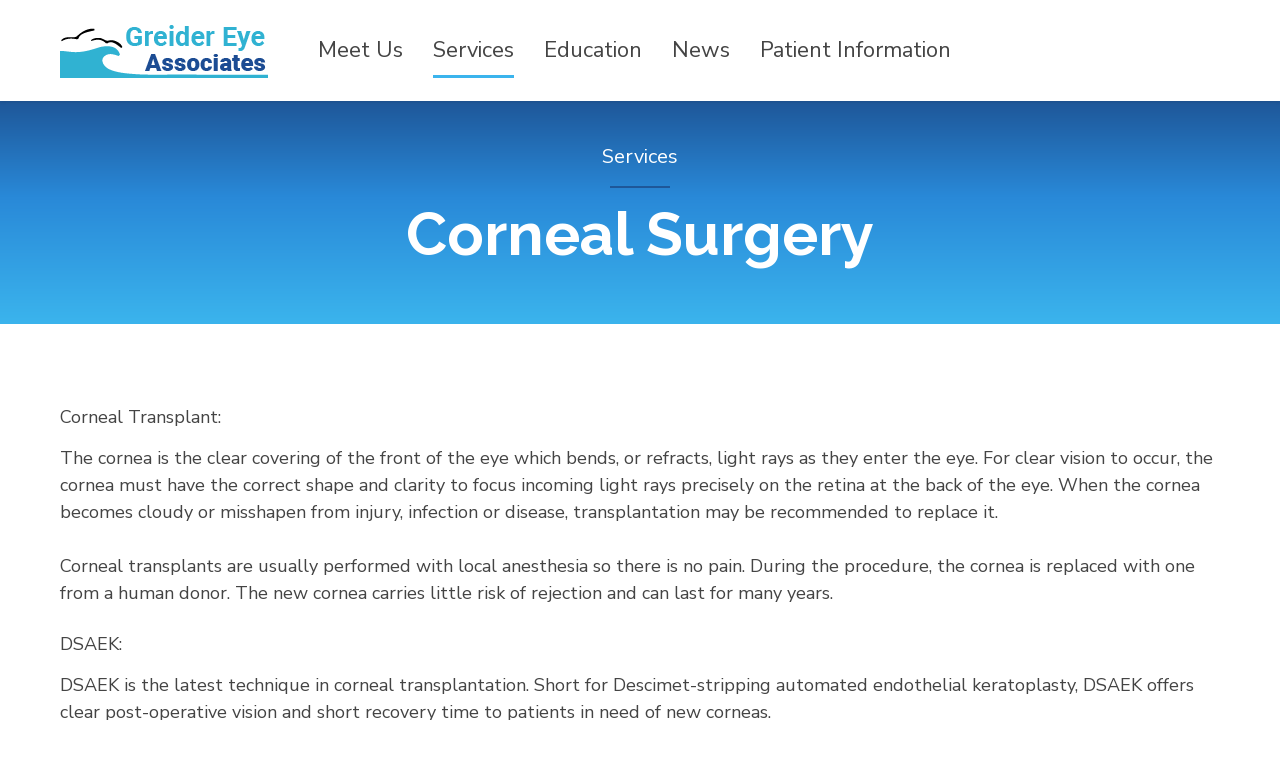

--- FILE ---
content_type: text/html; charset=UTF-8
request_url: https://www.greidereye.com/corneal-surgery/
body_size: 17619
content:
<!DOCTYPE html>
<html lang="en-US" data-bt-theme="Medicare Child 1.0.0">
<head>
	
			<meta charset="UTF-8">
		<meta name="viewport" content="width=device-width, initial-scale=1, maximum-scale=1, user-scalable=no">
		<meta name="mobile-web-app-capable" content="yes">
		<meta name="apple-mobile-web-app-capable" content="yes"><title>Corneal Surgery &#8211; Greider Eye</title>
<meta name='robots' content='max-image-preview:large' />
<link rel='dns-prefetch' href='//www.greidereye.com' />
<link rel='dns-prefetch' href='//fonts.googleapis.com' />
<link rel="alternate" type="application/rss+xml" title="Greider Eye &raquo; Feed" href="https://www.greidereye.com/feed/" />
<link rel="alternate" type="application/rss+xml" title="Greider Eye &raquo; Comments Feed" href="https://www.greidereye.com/comments/feed/" />
<link rel="alternate" title="oEmbed (JSON)" type="application/json+oembed" href="https://www.greidereye.com/wp-json/oembed/1.0/embed?url=https%3A%2F%2Fwww.greidereye.com%2Fcorneal-surgery%2F" />
<link rel="alternate" title="oEmbed (XML)" type="text/xml+oembed" href="https://www.greidereye.com/wp-json/oembed/1.0/embed?url=https%3A%2F%2Fwww.greidereye.com%2Fcorneal-surgery%2F&#038;format=xml" />
<style id='wp-img-auto-sizes-contain-inline-css' type='text/css'>
img:is([sizes=auto i],[sizes^="auto," i]){contain-intrinsic-size:3000px 1500px}
/*# sourceURL=wp-img-auto-sizes-contain-inline-css */
</style>
<style id='wp-emoji-styles-inline-css' type='text/css'>

	img.wp-smiley, img.emoji {
		display: inline !important;
		border: none !important;
		box-shadow: none !important;
		height: 1em !important;
		width: 1em !important;
		margin: 0 0.07em !important;
		vertical-align: -0.1em !important;
		background: none !important;
		padding: 0 !important;
	}
/*# sourceURL=wp-emoji-styles-inline-css */
</style>
<style id='wp-block-library-inline-css' type='text/css'>
:root{--wp-block-synced-color:#7a00df;--wp-block-synced-color--rgb:122,0,223;--wp-bound-block-color:var(--wp-block-synced-color);--wp-editor-canvas-background:#ddd;--wp-admin-theme-color:#007cba;--wp-admin-theme-color--rgb:0,124,186;--wp-admin-theme-color-darker-10:#006ba1;--wp-admin-theme-color-darker-10--rgb:0,107,160.5;--wp-admin-theme-color-darker-20:#005a87;--wp-admin-theme-color-darker-20--rgb:0,90,135;--wp-admin-border-width-focus:2px}@media (min-resolution:192dpi){:root{--wp-admin-border-width-focus:1.5px}}.wp-element-button{cursor:pointer}:root .has-very-light-gray-background-color{background-color:#eee}:root .has-very-dark-gray-background-color{background-color:#313131}:root .has-very-light-gray-color{color:#eee}:root .has-very-dark-gray-color{color:#313131}:root .has-vivid-green-cyan-to-vivid-cyan-blue-gradient-background{background:linear-gradient(135deg,#00d084,#0693e3)}:root .has-purple-crush-gradient-background{background:linear-gradient(135deg,#34e2e4,#4721fb 50%,#ab1dfe)}:root .has-hazy-dawn-gradient-background{background:linear-gradient(135deg,#faaca8,#dad0ec)}:root .has-subdued-olive-gradient-background{background:linear-gradient(135deg,#fafae1,#67a671)}:root .has-atomic-cream-gradient-background{background:linear-gradient(135deg,#fdd79a,#004a59)}:root .has-nightshade-gradient-background{background:linear-gradient(135deg,#330968,#31cdcf)}:root .has-midnight-gradient-background{background:linear-gradient(135deg,#020381,#2874fc)}:root{--wp--preset--font-size--normal:16px;--wp--preset--font-size--huge:42px}.has-regular-font-size{font-size:1em}.has-larger-font-size{font-size:2.625em}.has-normal-font-size{font-size:var(--wp--preset--font-size--normal)}.has-huge-font-size{font-size:var(--wp--preset--font-size--huge)}.has-text-align-center{text-align:center}.has-text-align-left{text-align:left}.has-text-align-right{text-align:right}.has-fit-text{white-space:nowrap!important}#end-resizable-editor-section{display:none}.aligncenter{clear:both}.items-justified-left{justify-content:flex-start}.items-justified-center{justify-content:center}.items-justified-right{justify-content:flex-end}.items-justified-space-between{justify-content:space-between}.screen-reader-text{border:0;clip-path:inset(50%);height:1px;margin:-1px;overflow:hidden;padding:0;position:absolute;width:1px;word-wrap:normal!important}.screen-reader-text:focus{background-color:#ddd;clip-path:none;color:#444;display:block;font-size:1em;height:auto;left:5px;line-height:normal;padding:15px 23px 14px;text-decoration:none;top:5px;width:auto;z-index:100000}html :where(.has-border-color){border-style:solid}html :where([style*=border-top-color]){border-top-style:solid}html :where([style*=border-right-color]){border-right-style:solid}html :where([style*=border-bottom-color]){border-bottom-style:solid}html :where([style*=border-left-color]){border-left-style:solid}html :where([style*=border-width]){border-style:solid}html :where([style*=border-top-width]){border-top-style:solid}html :where([style*=border-right-width]){border-right-style:solid}html :where([style*=border-bottom-width]){border-bottom-style:solid}html :where([style*=border-left-width]){border-left-style:solid}html :where(img[class*=wp-image-]){height:auto;max-width:100%}:where(figure){margin:0 0 1em}html :where(.is-position-sticky){--wp-admin--admin-bar--position-offset:var(--wp-admin--admin-bar--height,0px)}@media screen and (max-width:600px){html :where(.is-position-sticky){--wp-admin--admin-bar--position-offset:0px}}

/*# sourceURL=wp-block-library-inline-css */
</style><style id='wp-block-search-inline-css' type='text/css'>
.wp-block-search__button{margin-left:10px;word-break:normal}.wp-block-search__button.has-icon{line-height:0}.wp-block-search__button svg{height:1.25em;min-height:24px;min-width:24px;width:1.25em;fill:currentColor;vertical-align:text-bottom}:where(.wp-block-search__button){border:1px solid #ccc;padding:6px 10px}.wp-block-search__inside-wrapper{display:flex;flex:auto;flex-wrap:nowrap;max-width:100%}.wp-block-search__label{width:100%}.wp-block-search.wp-block-search__button-only .wp-block-search__button{box-sizing:border-box;display:flex;flex-shrink:0;justify-content:center;margin-left:0;max-width:100%}.wp-block-search.wp-block-search__button-only .wp-block-search__inside-wrapper{min-width:0!important;transition-property:width}.wp-block-search.wp-block-search__button-only .wp-block-search__input{flex-basis:100%;transition-duration:.3s}.wp-block-search.wp-block-search__button-only.wp-block-search__searchfield-hidden,.wp-block-search.wp-block-search__button-only.wp-block-search__searchfield-hidden .wp-block-search__inside-wrapper{overflow:hidden}.wp-block-search.wp-block-search__button-only.wp-block-search__searchfield-hidden .wp-block-search__input{border-left-width:0!important;border-right-width:0!important;flex-basis:0;flex-grow:0;margin:0;min-width:0!important;padding-left:0!important;padding-right:0!important;width:0!important}:where(.wp-block-search__input){appearance:none;border:1px solid #949494;flex-grow:1;font-family:inherit;font-size:inherit;font-style:inherit;font-weight:inherit;letter-spacing:inherit;line-height:inherit;margin-left:0;margin-right:0;min-width:3rem;padding:8px;text-decoration:unset!important;text-transform:inherit}:where(.wp-block-search__button-inside .wp-block-search__inside-wrapper){background-color:#fff;border:1px solid #949494;box-sizing:border-box;padding:4px}:where(.wp-block-search__button-inside .wp-block-search__inside-wrapper) .wp-block-search__input{border:none;border-radius:0;padding:0 4px}:where(.wp-block-search__button-inside .wp-block-search__inside-wrapper) .wp-block-search__input:focus{outline:none}:where(.wp-block-search__button-inside .wp-block-search__inside-wrapper) :where(.wp-block-search__button){padding:4px 8px}.wp-block-search.aligncenter .wp-block-search__inside-wrapper{margin:auto}.wp-block[data-align=right] .wp-block-search.wp-block-search__button-only .wp-block-search__inside-wrapper{float:right}
/*# sourceURL=https://www.greidereye.com/wp-includes/blocks/search/style.min.css */
</style>
<style id='global-styles-inline-css' type='text/css'>
:root{--wp--preset--aspect-ratio--square: 1;--wp--preset--aspect-ratio--4-3: 4/3;--wp--preset--aspect-ratio--3-4: 3/4;--wp--preset--aspect-ratio--3-2: 3/2;--wp--preset--aspect-ratio--2-3: 2/3;--wp--preset--aspect-ratio--16-9: 16/9;--wp--preset--aspect-ratio--9-16: 9/16;--wp--preset--color--black: #000000;--wp--preset--color--cyan-bluish-gray: #abb8c3;--wp--preset--color--white: #ffffff;--wp--preset--color--pale-pink: #f78da7;--wp--preset--color--vivid-red: #cf2e2e;--wp--preset--color--luminous-vivid-orange: #ff6900;--wp--preset--color--luminous-vivid-amber: #fcb900;--wp--preset--color--light-green-cyan: #7bdcb5;--wp--preset--color--vivid-green-cyan: #00d084;--wp--preset--color--pale-cyan-blue: #8ed1fc;--wp--preset--color--vivid-cyan-blue: #0693e3;--wp--preset--color--vivid-purple: #9b51e0;--wp--preset--gradient--vivid-cyan-blue-to-vivid-purple: linear-gradient(135deg,rgb(6,147,227) 0%,rgb(155,81,224) 100%);--wp--preset--gradient--light-green-cyan-to-vivid-green-cyan: linear-gradient(135deg,rgb(122,220,180) 0%,rgb(0,208,130) 100%);--wp--preset--gradient--luminous-vivid-amber-to-luminous-vivid-orange: linear-gradient(135deg,rgb(252,185,0) 0%,rgb(255,105,0) 100%);--wp--preset--gradient--luminous-vivid-orange-to-vivid-red: linear-gradient(135deg,rgb(255,105,0) 0%,rgb(207,46,46) 100%);--wp--preset--gradient--very-light-gray-to-cyan-bluish-gray: linear-gradient(135deg,rgb(238,238,238) 0%,rgb(169,184,195) 100%);--wp--preset--gradient--cool-to-warm-spectrum: linear-gradient(135deg,rgb(74,234,220) 0%,rgb(151,120,209) 20%,rgb(207,42,186) 40%,rgb(238,44,130) 60%,rgb(251,105,98) 80%,rgb(254,248,76) 100%);--wp--preset--gradient--blush-light-purple: linear-gradient(135deg,rgb(255,206,236) 0%,rgb(152,150,240) 100%);--wp--preset--gradient--blush-bordeaux: linear-gradient(135deg,rgb(254,205,165) 0%,rgb(254,45,45) 50%,rgb(107,0,62) 100%);--wp--preset--gradient--luminous-dusk: linear-gradient(135deg,rgb(255,203,112) 0%,rgb(199,81,192) 50%,rgb(65,88,208) 100%);--wp--preset--gradient--pale-ocean: linear-gradient(135deg,rgb(255,245,203) 0%,rgb(182,227,212) 50%,rgb(51,167,181) 100%);--wp--preset--gradient--electric-grass: linear-gradient(135deg,rgb(202,248,128) 0%,rgb(113,206,126) 100%);--wp--preset--gradient--midnight: linear-gradient(135deg,rgb(2,3,129) 0%,rgb(40,116,252) 100%);--wp--preset--font-size--small: 13px;--wp--preset--font-size--medium: 20px;--wp--preset--font-size--large: 36px;--wp--preset--font-size--x-large: 42px;--wp--preset--spacing--20: 0.44rem;--wp--preset--spacing--30: 0.67rem;--wp--preset--spacing--40: 1rem;--wp--preset--spacing--50: 1.5rem;--wp--preset--spacing--60: 2.25rem;--wp--preset--spacing--70: 3.38rem;--wp--preset--spacing--80: 5.06rem;--wp--preset--shadow--natural: 6px 6px 9px rgba(0, 0, 0, 0.2);--wp--preset--shadow--deep: 12px 12px 50px rgba(0, 0, 0, 0.4);--wp--preset--shadow--sharp: 6px 6px 0px rgba(0, 0, 0, 0.2);--wp--preset--shadow--outlined: 6px 6px 0px -3px rgb(255, 255, 255), 6px 6px rgb(0, 0, 0);--wp--preset--shadow--crisp: 6px 6px 0px rgb(0, 0, 0);}:where(.is-layout-flex){gap: 0.5em;}:where(.is-layout-grid){gap: 0.5em;}body .is-layout-flex{display: flex;}.is-layout-flex{flex-wrap: wrap;align-items: center;}.is-layout-flex > :is(*, div){margin: 0;}body .is-layout-grid{display: grid;}.is-layout-grid > :is(*, div){margin: 0;}:where(.wp-block-columns.is-layout-flex){gap: 2em;}:where(.wp-block-columns.is-layout-grid){gap: 2em;}:where(.wp-block-post-template.is-layout-flex){gap: 1.25em;}:where(.wp-block-post-template.is-layout-grid){gap: 1.25em;}.has-black-color{color: var(--wp--preset--color--black) !important;}.has-cyan-bluish-gray-color{color: var(--wp--preset--color--cyan-bluish-gray) !important;}.has-white-color{color: var(--wp--preset--color--white) !important;}.has-pale-pink-color{color: var(--wp--preset--color--pale-pink) !important;}.has-vivid-red-color{color: var(--wp--preset--color--vivid-red) !important;}.has-luminous-vivid-orange-color{color: var(--wp--preset--color--luminous-vivid-orange) !important;}.has-luminous-vivid-amber-color{color: var(--wp--preset--color--luminous-vivid-amber) !important;}.has-light-green-cyan-color{color: var(--wp--preset--color--light-green-cyan) !important;}.has-vivid-green-cyan-color{color: var(--wp--preset--color--vivid-green-cyan) !important;}.has-pale-cyan-blue-color{color: var(--wp--preset--color--pale-cyan-blue) !important;}.has-vivid-cyan-blue-color{color: var(--wp--preset--color--vivid-cyan-blue) !important;}.has-vivid-purple-color{color: var(--wp--preset--color--vivid-purple) !important;}.has-black-background-color{background-color: var(--wp--preset--color--black) !important;}.has-cyan-bluish-gray-background-color{background-color: var(--wp--preset--color--cyan-bluish-gray) !important;}.has-white-background-color{background-color: var(--wp--preset--color--white) !important;}.has-pale-pink-background-color{background-color: var(--wp--preset--color--pale-pink) !important;}.has-vivid-red-background-color{background-color: var(--wp--preset--color--vivid-red) !important;}.has-luminous-vivid-orange-background-color{background-color: var(--wp--preset--color--luminous-vivid-orange) !important;}.has-luminous-vivid-amber-background-color{background-color: var(--wp--preset--color--luminous-vivid-amber) !important;}.has-light-green-cyan-background-color{background-color: var(--wp--preset--color--light-green-cyan) !important;}.has-vivid-green-cyan-background-color{background-color: var(--wp--preset--color--vivid-green-cyan) !important;}.has-pale-cyan-blue-background-color{background-color: var(--wp--preset--color--pale-cyan-blue) !important;}.has-vivid-cyan-blue-background-color{background-color: var(--wp--preset--color--vivid-cyan-blue) !important;}.has-vivid-purple-background-color{background-color: var(--wp--preset--color--vivid-purple) !important;}.has-black-border-color{border-color: var(--wp--preset--color--black) !important;}.has-cyan-bluish-gray-border-color{border-color: var(--wp--preset--color--cyan-bluish-gray) !important;}.has-white-border-color{border-color: var(--wp--preset--color--white) !important;}.has-pale-pink-border-color{border-color: var(--wp--preset--color--pale-pink) !important;}.has-vivid-red-border-color{border-color: var(--wp--preset--color--vivid-red) !important;}.has-luminous-vivid-orange-border-color{border-color: var(--wp--preset--color--luminous-vivid-orange) !important;}.has-luminous-vivid-amber-border-color{border-color: var(--wp--preset--color--luminous-vivid-amber) !important;}.has-light-green-cyan-border-color{border-color: var(--wp--preset--color--light-green-cyan) !important;}.has-vivid-green-cyan-border-color{border-color: var(--wp--preset--color--vivid-green-cyan) !important;}.has-pale-cyan-blue-border-color{border-color: var(--wp--preset--color--pale-cyan-blue) !important;}.has-vivid-cyan-blue-border-color{border-color: var(--wp--preset--color--vivid-cyan-blue) !important;}.has-vivid-purple-border-color{border-color: var(--wp--preset--color--vivid-purple) !important;}.has-vivid-cyan-blue-to-vivid-purple-gradient-background{background: var(--wp--preset--gradient--vivid-cyan-blue-to-vivid-purple) !important;}.has-light-green-cyan-to-vivid-green-cyan-gradient-background{background: var(--wp--preset--gradient--light-green-cyan-to-vivid-green-cyan) !important;}.has-luminous-vivid-amber-to-luminous-vivid-orange-gradient-background{background: var(--wp--preset--gradient--luminous-vivid-amber-to-luminous-vivid-orange) !important;}.has-luminous-vivid-orange-to-vivid-red-gradient-background{background: var(--wp--preset--gradient--luminous-vivid-orange-to-vivid-red) !important;}.has-very-light-gray-to-cyan-bluish-gray-gradient-background{background: var(--wp--preset--gradient--very-light-gray-to-cyan-bluish-gray) !important;}.has-cool-to-warm-spectrum-gradient-background{background: var(--wp--preset--gradient--cool-to-warm-spectrum) !important;}.has-blush-light-purple-gradient-background{background: var(--wp--preset--gradient--blush-light-purple) !important;}.has-blush-bordeaux-gradient-background{background: var(--wp--preset--gradient--blush-bordeaux) !important;}.has-luminous-dusk-gradient-background{background: var(--wp--preset--gradient--luminous-dusk) !important;}.has-pale-ocean-gradient-background{background: var(--wp--preset--gradient--pale-ocean) !important;}.has-electric-grass-gradient-background{background: var(--wp--preset--gradient--electric-grass) !important;}.has-midnight-gradient-background{background: var(--wp--preset--gradient--midnight) !important;}.has-small-font-size{font-size: var(--wp--preset--font-size--small) !important;}.has-medium-font-size{font-size: var(--wp--preset--font-size--medium) !important;}.has-large-font-size{font-size: var(--wp--preset--font-size--large) !important;}.has-x-large-font-size{font-size: var(--wp--preset--font-size--x-large) !important;}
/*# sourceURL=global-styles-inline-css */
</style>

<style id='classic-theme-styles-inline-css' type='text/css'>
/*! This file is auto-generated */
.wp-block-button__link{color:#fff;background-color:#32373c;border-radius:9999px;box-shadow:none;text-decoration:none;padding:calc(.667em + 2px) calc(1.333em + 2px);font-size:1.125em}.wp-block-file__button{background:#32373c;color:#fff;text-decoration:none}
/*# sourceURL=/wp-includes/css/classic-themes.min.css */
</style>
<link rel='stylesheet' id='contact-form-7-css' href='https://www.greidereye.com/wp-content/plugins/contact-form-7/includes/css/styles.css?ver=5.7.6' type='text/css' media='all' />
<link rel='stylesheet' id='medicare-style-css' href='https://www.greidereye.com/wp-content/themes/medicare/style.css?ver=6.9' type='text/css' media='all' />
<style id='medicare-style-inline-css' type='text/css'>
a:hover{ color: #3bb4ed;} select, input{font-family: Nunito Sans;} body{font-family: "Nunito Sans";} h1, h2, h3, h4, h5, h6{ font-family: "Raleway";} a:hover{color: #3bb4ed;} .btLoader{ border-right: 2px solid #3bb4ed;} .btBreadCrumbs{ font-family: "Nunito Sans";} .btPageHeadline header .dash .headline:after{ background: #3bb4ed;} .btAccentColorBackground{background-color: #3bb4ed !important;} .btAleternateColorBackground{background-color: #1e5799 !important;} .topTools .btIconWidgetIcon:hover .btIco .btIcoHolder em, .btIconWidget .btIconWidgetIcon:hover .btIco .btIcoHolder em{color: #3bb4ed !important;} .menuPort{font-family: "Nunito Sans";} .menuPort nav ul li a:hover{color: #3bb4ed !important;} .menuPort nav > ul > li.menu-item-has-children > a:before{ border-bottom: 6px solid #3bb4ed;} .btMenuHorizontal .menuPort nav > ul > li.current-menu-ancestor > a, .btMenuHorizontal .menuPort nav > ul > li.current-menu-item > a{-webkit-box-shadow: 0 -3px 0 0 #3bb4ed inset; box-shadow: 0 -3px 0 0 #3bb4ed inset;} .btMenuHorizontal .menuPort nav > ul > li > ul li.current-menu-ancestor > a, .btMenuHorizontal .menuPort nav > ul > li > ul li.current-menu-item > a{color: #3bb4ed !important;} .btMenuVertical nav li.current-menu-ancestor > a, .btMenuVertical nav li.current-menu-item > a{color: #3bb4ed !important;} .subToggler:before{ color: #3bb4ed;} body.btMenuHorizontal .menuPort ul ul li:first-child > a{border-top: 3px solid #3bb4ed;} body.btMenuHorizontal .menuPort > nav > ul > li.btMenuWideDropdown > ul > li > a, body.btMenuHorizontal .menuPort > nav > ul > li.btMenuWideDropdown > ul > li:first-child > a{border-top: 3px solid #3bb4ed;} .btVerticalMenuTrigger:hover .btIco:before, .btVerticalMenuTrigger:hover .btIco:after{border-top-color: #3bb4ed;} .btVerticalMenuTrigger:hover .btIco .btIcoHolder:after{border-top-color: #3bb4ed;} @media (min-width: 1200px){.btMenuVerticalOn .btVerticalMenuTrigger .btIco a:before{color: #3bb4ed !important;} }.topBar .widget_search button:hover:before, .topBarInMenu .widget_search button:hover:before{color: #3bb4ed;} .btDarkSkin .topBar .widget_search button:hover:before, .btDarkSkin .topBarInMenu .widget_search button:hover:before, .btLightSkin .btDarkSkin .topBar .widget_search button:hover:before, .btLightSkin .btDarkSkin .topBarInMenu .widget_search button:hover:before{color: #3bb4ed;} .btLightSkin button:hover:before, .btDarkSkin .btLightSkin button:hover:before{color: #3bb4ed;} .topBarInLogoAreaCell{border: 0 solid #3bb4ed;} .topBarInLogoAreaCell .btSpecialHeaderIcon .btIconWidgetIcon .btIco .btIcoHolder:before, .topBarInLogoAreaCell .btSpecialHeaderIcon .btIconWidgetIcon .btIco .btIcoHolder:after{color: #1e5799;} .topTools.btTopToolsLeft .btIco .btIcoHolder{background-color: #3bb4ed;} .topTools.btTopToolsLeft .btIco .btIcoHolder:hover{background-color: #1e5799;} .topTools.btTopToolsLeft .btSpecialHeaderIcon .btIco .btIcoHolder{background-color: #1e5799;} .topTools.btTopToolsLeft .btSpecialHeaderIcon .btIco .btIcoHolder:hover{background-color: #3bb4ed;} .infoToggler:before{background-color: #3bb4ed; border: 1px solid #3bb4ed;} .infoToggler:after{ color: #3bb4ed; border: 1px solid #3bb4ed;} .infoToggler.on:after{ background-color: #3bb4ed;} .infoToggler.on:before{ color: #3bb4ed;} .btSiteFooter .menu li.btPageTop a:after, .btSiteFooter .menu li.btPageTop a:before{ color: #1e5799;} .btSiteFooter .menu a:hover{color: #3bb4ed;} .btCustomMenu ul li a:hover{color: #3bb4ed;} .btCustomMenu ul li.btPageTop a:after{ color: #1e5799;} .btInlineFooterMenu.btCustomMenu ul > li > a{ color: #3bb4ed;} .btFooterWrap.btDarkSkin .btBox h4 .headline a:hover, .btFooterWrap.btLightSkin .btBox h4 .headline a:hover{color: #3bb4ed;} #boldSiteFooterWidgetsRow .btSpecialHeaderIcon .btIconWidgetIcon .btIco .btIcoHolder:before, #boldSiteFooterWidgetsRow .btSpecialHeaderIcon .btIconWidgetIcon .btIco .btIcoHolder:after{color: #1e5799;} .sticky .headline{color: #3bb4ed;} .headline a{color: #3bb4ed;} .single-portfolio h1, .single-post h1, .single-portfolio h2, .single-post h2{ color: #3bb4ed;} .portfolioItem dt, .btPortfolioSingleItemColumns dt{color: #3bb4ed;} .btArticleListItem.btBlogColumnView .btArticleListBodyAuthor a, .btPostSingleItemColumns .btArticleListBodyAuthor a{color: #3bb4ed !important;} .commentTxt p.edit-link a:hover, .commentTxt p.reply a:hover{color: #3bb4ed;} .btBox > h4{ font-family: "Nunito Sans";} .btBox > h4:after{ background-color: #3bb4ed;} .btBox ul li a:hover{color: #3bb4ed;} .btBox.widget_calendar table caption{background: #3bb4ed; font-family: "Raleway";} .btBox.widget_archive ul li a:hover, .btBox.widget_categories ul li a:hover, .btCustomMenu ul li a:hover{border-bottom: 1px solid #3bb4ed;} .btDarkSkin .btBox.widget_archive ul li a:hover, .btLightSkin .btDarkSkin .btBox.widget_archive ul li a:hover, .btDarkSkin .btBox.widget_categories ul li a:hover, .btLightSkin .btDarkSkin .btBox.widget_categories ul li a:hover{border-bottom: 1px solid #3bb4ed;} .btBox.widget_rss li a.rsswidget{font-family: "Raleway";} .btBox.widget_rss li cite:before{ color: #3bb4ed;} .btBox .btSearch button, .btBox .btSearch input[type=submit], form.woocommerce-product-search button, form.woocommerce-product-search input[type=submit]{ background: #3bb4ed;} .btBox .btSearch button:hover, form.woocommerce-product-search button:hover{background: #128fc9;} form.wpcf7-form input[type="text"], form.wpcf7-form input[type="password"], form.wpcf7-form input[type="email"], form.wpcf7-form input[type="date"], form.wpcf7-form textarea, form.wpcf7-form .fancy-select .trigger{ font-family: "Nunito Sans";} form.wpcf7-form input[type="text"]:focus, form.wpcf7-form input[type="password"]:focus, form.wpcf7-form input[type="email"]:focus, form.wpcf7-form input[type="date"]:focus, form.wpcf7-form textarea:focus, form.wpcf7-form .fancy-select .trigger.open{-webkit-box-shadow: 0 0 0 2px #3bb4ed inset; box-shadow: 0 0 0 2px #3bb4ed inset;} form.wpcf7-form p span.required:after, form.wpcf7-form p span.bt_bb_required:after{ color: #3bb4ed !important;} form.wpcf7-form .wpcf7-submit{ background-color: #3bb4ed;} form.wpcf7-form .wpcf7-submit:hover{background: #113359;} .fancy-select ul.options > li:hover{color: #3bb4ed;} .btBox .tagcloud a, .btTags ul a{ background: #3bb4ed;} .btBox .tagcloud a:hover, .btTags ul a:hover{background: #128fc9;} .recentTweets small:before{ color: #3bb4ed;} .btContentHolder blockquote{ font-family: "Nunito Sans";} .btContentHolder table tr th, .btContentHolder table thead tr th{background: #3bb4ed;} .post-password-form input[type="submit"]{ background: #3bb4ed; font-family: "Raleway";} .btPagination .paging a:hover:after{background: #3bb4ed;} .articleSideGutter a{color: #3bb4ed;} .comment-respond .btnOutline button[type="submit"]{font-family: "Raleway";} a#cancel-comment-reply-link{ font-family: "Nunito Sans";} a#cancel-comment-reply-link:hover{color: #3bb4ed;} span.btHighlight{ background-color: #3bb4ed;} a.btContinueReading{background: #3bb4ed;} a.btContinueReading:hover{background: #128fc9;} .btArticle .btArticleBody p a, .btArticle .btArticleBody ul a, .btArticle .btArticleBody ol a, .btArticle .btArticleBody table td a, .btArticle .btArticleBody dl a, .btArticle .btArticleBody address a, .btArticle .btArticleBody pre a, .btArticle .portfolioBody p a, .btArticle .portfolioBody ul a, .btArticle .portfolioBody ol a, .btArticle .portfolioBody table td a, .btArticle .portfolioBody dl a, .btArticle .portfolioBody address a, .btArticle .portfolioBody pre a{color: #3bb4ed;} .btIco .btIcoHolder:before, .btIco .btIcoHolder:after{color: #3bb4ed;} .btDarkSkin .btTopToolsRight .btIconWidget:hover .btIco .btIcoHolder:before, .btDarkSkin .btTopToolsRight .btIconWidget:hover .btIco .btIcoHolder:after, .btLightSkin .btDarkSkin .btTopToolsRight .btIconWidget:hover .btIco .btIcoHolder:before, .btLightSkin .btDarkSkin .btTopToolsRight .btIconWidget:hover .btIco .btIcoHolder:after{color: #3bb4ed;} .btLightSkin .btTopToolsRight .btIconWidget:hover .btIco .btIcoHolder:before, .btLightSkin .btTopToolsRight .btIconWidget:hover .btIco .btIcoHolder:after, .btDarkSkin .btLightSkin .btTopToolsRight .btIconWidget:hover .btIco .btIcoHolder:before, .btDarkSkin .btLightSkin .btTopToolsRight .btIconWidget:hover .btIco .btIcoHolder:after{color: #3bb4ed;} .btIco.btIcoWhiteType .btIcoHolder em{ color: #3bb4ed;} .btIco.btIcoFilledType.btIcoAccentColor.btIcoBigSize:hover .btIcoHolder em:before, .btIco.btIcoOutlineType.btIcoAccentColor.btIcoBigSize .btIcoHolder em:before, .btIco.btIcoFilledType.btIcoAccentColor.btIcoLargeSize:hover .btIcoHolder em:before, .btIco.btIcoOutlineType.btIcoAccentColor.btIcoLargeSize .btIcoHolder em:before{-webkit-box-shadow: 0 0 0 2px #3bb4ed inset; box-shadow: 0 0 0 2px #3bb4ed inset;} .btIco.btIcoFilledType.btIcoAccentColor .btIcoHolder em:before, .btIco.btIcoOutlineType.btIcoAccentColor:hover .btIcoHolder em:before{-webkit-box-shadow: 0 0 0 1em #3bb4ed inset; box-shadow: 0 0 0 1em #3bb4ed inset;} .btIco.btIcoFilledType.btIcoAccentColor:hover .btIcoHolder em:before, .btIco.btIcoOutlineType.btIcoAccentColor .btIcoHolder em:before{-webkit-box-shadow: 0 0 0 1px #3bb4ed inset; box-shadow: 0 0 0 1px #3bb4ed inset;} .btIco.btIcoFilledType.btIcoAccentColor:hover .btIcoHolder:before, .btIco.btIcoFilledType.btIcoAccentColor:hover .btIcoHolder:after, .btIco.btIcoOutlineType.btIcoAccentColor .btIcoHolder:before, .btIco.btIcoOutlineType.btIcoAccentColor .btIcoHolder:after{color: #3bb4ed;} .btIco.btIcoFilledType.btIcoAlterColor.btIcoBigSize:hover .btIcoHolder em:before, .btIco.btIcoOutlineType.btIcoAlterColor.btIcoBigSize .btIcoHolder em:before, .btIco.btIcoFilledType.btIcoAlterColor.btIcoLargeSize:hover .btIcoHolder em:before, .btIco.btIcoOutlineType.btIcoAlterColor.btIcoLargeSize .btIcoHolder em:before{-webkit-box-shadow: 0 0 0 2px #1e5799 inset; box-shadow: 0 0 0 2px #1e5799 inset;} .btIco.btIcoFilledType.btIcoAlterColor .btIcoHolder em:before, .btIco.btIcoOutlineType.btIcoAlterColor:hover .btIcoHolder em:before{-webkit-box-shadow: 0 0 0 1em #1e5799 inset; box-shadow: 0 0 0 1em #1e5799 inset;} .btIco.btIcoFilledType.btIcoAlterColor:hover .btIcoHolder em:before, .btIco.btIcoOutlineType.btIcoAlterColor .btIcoHolder em:before{-webkit-box-shadow: 0 0 0 1px #1e5799 inset; box-shadow: 0 0 0 1px #1e5799 inset;} .btIco.btIcoFilledType.btIcoAlterColor:hover .btIcoHolder:before, .btIco.btIcoFilledType.btIcoAlterColor:hover .btIcoHolder:after, .btIco.btIcoOutlineType.btIcoAlterColor .btIcoHolder:before, .btIco.btIcoOutlineType.btIcoAlterColor .btIcoHolder:after{color: #1e5799;} .btLightSkin .btIco.btIcoDefaultType.btIcoAccentColor .btIcoHolder:before, .btLightSkin .btIco.btIcoDefaultType.btIcoAccentColor .btIcoHolder:after, .btLightSkin .btIco.btIcoDefaultType.btIcoDefaultColor:hover .btIcoHolder:before, .btLightSkin .btIco.btIcoDefaultType.btIcoDefaultColor:hover .btIcoHolder:after, .btDarkSkin .btLightSkin .btIco.btIcoDefaultType.btIcoAccentColor .btIcoHolder:before, .btDarkSkin .btLightSkin .btIco.btIcoDefaultType.btIcoAccentColor .btIcoHolder:after, .btDarkSkin .btLightSkin .btIco.btIcoDefaultType.btIcoDefaultColor:hover .btIcoHolder:before, .btDarkSkin .btLightSkin .btIco.btIcoDefaultType.btIcoDefaultColor:hover .btIcoHolder:after, .btDarkSkin .btIco.btIcoDefaultType.btIcoAccentColor .btIcoHolder:before, .btDarkSkin .btIco.btIcoDefaultType.btIcoAccentColor .btIcoHolder:after, .btDarkSkin .btIco.btIcoDefaultType.btIcoDefaultColor:hover .btIcoHolder:before, .btDarkSkin .btIco.btIcoDefaultType.btIcoDefaultColor:hover .btIcoHolder:after, .btLightSkin .btDarkSkin .btIco.btIcoDefaultType.btIcoAccentColor .btIcoHolder:before, .btLightSkin .btDarkSkin .btIco.btIcoDefaultType.btIcoAccentColor .btIcoHolder:after, .btLightSkin .btDarkSkin .btIco.btIcoDefaultType.btIcoDefaultColor:hover .btIcoHolder:before, .btLightSkin .btDarkSkin .btIco.btIcoDefaultType.btIcoDefaultColor:hover .btIcoHolder:after{color: #3bb4ed;} .btLightSkin .btIco.btIcoDefaultType.btIcoAlterColor .btIcoHolder:before, .btLightSkin .btIco.btIcoDefaultType.btIcoAlterColor .btIcoHolder:after, .btLightSkin .btIco.btIcoDefaultType.btIcoDefaultColor:hover .btIcoHolder:before, .btLightSkin .btIco.btIcoDefaultType.btIcoDefaultColor:hover .btIcoHolder:after, .btDarkSkin .btLightSkin .btIco.btIcoDefaultType.btIcoAlterColor .btIcoHolder:before, .btDarkSkin .btLightSkin .btIco.btIcoDefaultType.btIcoAlterColor .btIcoHolder:after, .btDarkSkin .btLightSkin .btIco.btIcoDefaultType.btIcoDefaultColor:hover .btIcoHolder:before, .btDarkSkin .btLightSkin .btIco.btIcoDefaultType.btIcoDefaultColor:hover .btIcoHolder:after, .btDarkSkin .btIco.btIcoDefaultType.btIcoAlterColor .btIcoHolder:before, .btDarkSkin .btIco.btIcoDefaultType.btIcoAlterColor .btIcoHolder:after, .btDarkSkin .btIco.btIcoDefaultType.btIcoDefaultColor:hover .btIcoHolder:before, .btDarkSkin .btIco.btIcoDefaultType.btIcoDefaultColor:hover .btIcoHolder:after, .btLightSkin .btDarkSkin .btIco.btIcoDefaultType.btIcoAlterColor .btIcoHolder:before, .btLightSkin .btDarkSkin .btIco.btIcoDefaultType.btIcoAlterColor .btIcoHolder:after, .btLightSkin .btDarkSkin .btIco.btIcoDefaultType.btIcoDefaultColor:hover .btIcoHolder:before, .btLightSkin .btDarkSkin .btIco.btIcoDefaultType.btIcoDefaultColor:hover .btIcoHolder:after{color: #1e5799;} .btAccentColorBackground .btIco.btIcoDefaultType.btIcoDefaultColor:hover .btIcoHolder:before, .btAccentColorBackground .btIco.btIcoDefaultType.btIcoDefaultColor:hover .btIcoHolder:after{color: #1e5799 !important;} .btIcoAccentColor span{color: #3bb4ed;} .btIcoAlterColor span{color: #1e5799;} .btIcoDefaultColor:hover span, .btIcoDefaultColor:hover a.btIcoHolder:after{color: #3bb4ed !important;} .btCircleIcon.btAccentColorCircle.btFilledCircle, .btCircleIcon.btAccentColorCircle.btFilledCircle:hover{border-color: #3bb4ed; background-color: #3bb4ed;} .btCircleIcon.btAccentColorCircle.btHollowCircle, .btCircleIcon.btAccentColorCircle.btHollowCircle:hover{border-color: #3bb4ed; color: #3bb4ed;} .btCircleIcon.btAlternateColorCircle.btFilledCircle, .btCircleIcon.btAlternateColorCircle.btFilledCircle:hover{border-color: #1e5799; background-color: #1e5799;} .btCircleIcon.btAlternateColorCircle.btHollowCircle, .btCircleIcon.btAlternateColorCircle.btHollowCircle:hover{border-color: #1e5799; color: #1e5799;} .btnFilledStyle.btnAccentColor, .btnOutlineStyle.btnAccentColor:hover{background-color: #3bb4ed; border: 2px solid #3bb4ed;} .btnFilledStyle.btnAlternateColor, .btnOutlineStyle.btnAlternateColor:hover{background-color: #1e5799; border: 2px solid #1e5799;} .btnFilledStyle.btnAccentColor:hover{background-color: #128fc9; border: 2px solid #128fc9;} .btnFilledStyle.btnAlternateColor:hover{background-color: #113359; border: 2px solid #113359;} .btnOutlineStyle.btnAccentColor{ border: 2px solid #3bb4ed; color: #3bb4ed;} .btnOutlineStyle.btnAccentColor span, .btnOutlineStyle.btnAccentColor span:before, .btnOutlineStyle.btnAccentColor a, .btnOutlineStyle.btnAccentColor .btIco a:before, .btnOutlineStyle.btnAccentColor button{color: #3bb4ed !important;} .btnOutlineStyle.btnAlternateColor{ border: 2px solid #1e5799; color: #1e5799;} .btnOutlineStyle.btnAlternateColor span, .btnOutlineStyle.btnAlternateColor span:before, .btnOutlineStyle.btnAlternateColor a, .btnOutlineStyle.btnAlternateColor .btIco a:before, .btnOutlineStyle.btnAlternateColor button{color: #1e5799 !important;} .btnBorderlessStyle.btnAccentColor span, .btnBorderlessStyle.btnNormalColor:hover span, .btnBorderlessStyle.btnAccentColor span:before, .btnBorderlessStyle.btnNormalColor:hover span:before, .btnBorderlessStyle.btnAccentColor a, .btnBorderlessStyle.btnNormalColor:hover a, .btnBorderlessStyle.btnAccentColor .btIco a:before, .btnBorderlessStyle.btnNormalColor:hover .btIco a:before, .btnBorderlessStyle.btnAccentColor button, .btnBorderlessStyle.btnNormalColor:hover button{color: #3bb4ed;} .btnBorderlessStyle.btnAlternateColor span, .btnBorderlessStyle.btnAlternateColor span:before, .btnBorderlessStyle.btnAlternateColor a, .btnBorderlessStyle.btnAlternateColor .btIco a:before, .btnBorderlessStyle.btnAlternateColor button{color: #1e5799;} .btCounterHolder{font-family: "Raleway";} .btProgressContent .btProgressAnim{background-color: #3bb4ed;} .btProgressBarLineStyle .btProgressContent .btProgressAnim{ color: #3bb4ed; border-bottom: 4px solid #3bb4ed;} .captionTxt:before{color: #3bb4ed;} .btPriceTable .btPriceTableHeader{background: #3bb4ed;} .btLightSkin .btDarkSkin .btPriceTableSticker, .btDarkSkin .btLightSkin .btDarkSkin .btPriceTableSticker{background: #1e5799;} .btDarkSkin .btDarkSkin .btPriceTableSticker, .btLightSkin .btDarkSkin .btDarkSkin .btPriceTableSticker{ color: #3bb4ed;} .header .btSuperTitle{font-family: "Nunito Sans";} .header .btSubTitle{font-family: "Nunito Sans";} .btLightSkin .btAlternateDash.btDash .dash:after, .btLightSkin .btAlternateDash.btDash .dash:before, .btDarkSkin .btLightSkin .btAlternateDash.btDash .dash:after, .btDarkSkin .btLightSkin .btAlternateDash.btDash .dash:before, .btDarkSkin .btAlternateDash.btDash .dash:after, .btDarkSkin .btAlternateDash.btDash .dash:before, .btLightSkin .btDarkSkin .btAlternateDash.btDash .dash:after, .btLightSkin .btDarkSkin .btAlternateDash.btDash .dash:before{-webkit-box-shadow: 0 2px 0 0 #1e5799 inset; box-shadow: 0 2px 0 0 #1e5799 inset;} .btLightSkin .btAccentDash.btDash .dash:after, .btLightSkin .btAccentDash.btDash .dash:before, .btDarkSkin .btLightSkin .btAccentDash.btDash .dash:after, .btDarkSkin .btLightSkin .btAccentDash.btDash .dash:before, .btDarkSkin .btAccentDash.btDash .dash:after, .btDarkSkin .btAccentDash.btDash .dash:before, .btLightSkin .btDarkSkin .btAccentDash.btDash .dash:after, .btLightSkin .btDarkSkin .btAccentDash.btDash .dash:before{-webkit-box-shadow: 0 2px 0 0 #3bb4ed inset; box-shadow: 0 2px 0 0 #3bb4ed inset;} .header.small .dash:after, .header.small .dash:before{-webkit-box-shadow: 0 1px 0 0 #3bb4ed inset; box-shadow: 0 1px 0 0 #3bb4ed inset;} .btGridContent .header .btSuperTitle a:hover{color: #3bb4ed;} .btCatFilter{ font-family: "Nunito Sans";} .btCatFilter .btCatFilterItem:after{ background: #3bb4ed;} .btCatFilter .btCatFilterItem:hover{color: #3bb4ed;} .btMediaBox.btQuote, .btMediaBox.btLink{background-color: #3bb4ed;} h4.nbs.nsPrev a:hover:before, h4.nbs.nsNext a:hover:after{background-color: #3bb4ed;} .btGhost h4.nbs.nsPrev a:hover:before, .btGhost h4.nbs.nsNext a:hover:after{background-color: #3bb4ed !important;} .slided .slick-dots li.slick-active button, .slided .slick-dots li.slick-active button:hover, .btDarkSkin .slided .slick-dots li.slick-active button, .btLightSkin .btDarkSkin .slided .slick-dots li.slick-active button, .btDarkSkin .slided .slick-dots li.slick-active button:hover, .btLightSkin .btDarkSkin .slided .slick-dots li.slick-active button:hover{background-color: #3bb4ed;} .btGetInfo{ background: #3bb4ed;} .btCloseGhost .btIco .btIcoHolder:after{color: #3bb4ed;} .btInfoBarMeta p strong{color: #3bb4ed;} .btLightSkin .tabsHeader li.on span, .btDarkSkin .btLightSkin .tabsHeader li.on span, .btLightSkin .tabsHeader li.on a, .btDarkSkin .btLightSkin .tabsHeader li.on a{-webkit-box-shadow: 0 -2px 0 0 #3bb4ed inset; box-shadow: 0 -2px 0 0 #3bb4ed inset;} .btLightSkin .tabsVertical .tabAccordionTitle.on, .btDarkSkin .btLightSkin .tabsVertical .tabAccordionTitle.on, .btDarkSkin .tabsVertical .tabAccordionTitle.on, .btLightSkin .btDarkSkin .tabsVertical .tabAccordionTitle.on{background-color: #3bb4ed; -webkit-box-shadow: -52px 0 0 #128fc9 inset; box-shadow: -52px 0 0 #128fc9 inset;} .rtl.btLightSkin .tabsVertical .tabAccordionTitle.on, .rtl.btDarkSkin .btLightSkin .tabsVertical .tabAccordionTitle.on, .rtl.btDarkSkin .tabsVertical .tabAccordionTitle.on, .rtl.btLightSkin .btDarkSkin .tabsVertical .tabAccordionTitle.on{-webkit-box-shadow: 52px 0 0 #128fc9 inset; box-shadow: 52px 0 0 #128fc9 inset;} .tabsVertical .tabAccordionTitle:before{color: #3bb4ed;} .tabAccordionTitle.on{background: #3bb4ed;} .btSingleLatestPostFooter a.btArticleComments{border-left: 1px solid #3bb4ed;} .demos span{background-color: #3bb4ed;} .btWorkingHoursInnerLink a{background-color: #1e5799;} .btWorkingHoursInnerLink a:hover{ background-color: #3bb4ed;} .btDarkSkin .btGoogleMapsWrap, .btLightSkin .btDarkSkin .btGoogleMapsWrap{background-color: #1e5799;} span.btInfoPaneToggler{background-color: #3bb4ed;} input[type="text"], input[type="password"], input[type="email"], input[type="date"], input[type="tel"], textarea, .fancy-select .trigger, .select2-container .select2-choice{font-family: "Nunito Sans";} input[type="text"]:focus, input[type="password"]:focus, input[type="email"]:focus, input[type="tel"]:focus, textarea:focus, .fancy-select .trigger.open, .select2-container.select2-dropdown-open .select2-choice{-webkit-box-shadow: 0 0 0 2px #3bb4ed inset; box-shadow: 0 0 0 2px #3bb4ed inset;} .btSpecTypeDropdown .fancy-select .trigger.open{-webkit-box-shadow: 0 0 0 2px #3bb4ed inset; box-shadow: 0 0 0 2px #3bb4ed inset;} .wCheckBox:before{background-color: #3bb4ed;} .btCustomList li a:before{ color: #3bb4ed;} .btCustomList li a:hover:before{ background-color: #3bb4ed;} .btLightSkin .btCustomList li a:hover, .btDarkSkin .btLightSkin .btCustomList li a:hover, .btDarkSkin .btCustomList li a:hover, .btLightSkin .btDarkSkin .btCustomList li a:hover{background-color: #3bb4ed;} .btLightSkin .btCustomList li a:hover:before, .btDarkSkin .btLightSkin .btCustomList li a:hover:before, .btDarkSkin .btCustomList li a:hover:before, .btLightSkin .btDarkSkin .btCustomList li a:hover:before{background-color: #128fc9;} div.wpcf7-validation-errors{border-color: #3bb4ed; color: #3bb4ed;} .ui-datepicker.ui-widget, .btDatePicker#ui-datepicker-div{font-family: "Nunito Sans";} .ui-datepicker.ui-widget .ui-datepicker-header{background: #3bb4ed;} .ui-datepicker.ui-widget tbody tr td a.ui-state-default.ui-state-active{-webkit-box-shadow: 0 0 0 20px #1e5799 inset; box-shadow: 0 0 0 20px #1e5799 inset;} .ui-datepicker.ui-widget tbody tr td a.ui-state-default.ui-state-highlight{-webkit-box-shadow: 0 0 0 20px #3bb4ed inset; box-shadow: 0 0 0 20px #3bb4ed inset;} .ui-datepicker.ui-widget tbody tr td a.ui-state-default.ui-state-hover{-webkit-box-shadow: 0 0 0 2px #3bb4ed inset; box-shadow: 0 0 0 2px #3bb4ed inset; color: #3bb4ed;} .slick-dots li.slick-active button, .slick-dots li.slick-active button:hover{background-color: #3bb4ed !important;} button.slick-arrow{ background: #3bb4ed;} button.slick-arrow:hover{background-color: #3bb4ed;} .btLightSkin button.slick-arrow:hover, .btDarkSkin .btLightSkin button.slick-arrow:hover, .btDarkSkin button.slick-arrow:hover, .btLightSkin .btDarkSkin button.slick-arrow:hover{background-color: #3bb4ed;} .bt_bb_arrows_size_large button.slick-arrow:after{ -webkit-box-shadow: 0 0 0 1px #3bb4ed inset; box-shadow: 0 0 0 1px #3bb4ed inset;} .bt_bb_arrows_size_large button.slick-arrow:hover:after{-webkit-box-shadow: 0 0 0 1em #3bb4ed inset; box-shadow: 0 0 0 1em #3bb4ed inset;} .bt_bb_color_scheme_2 .bt_bb_arrows_size_large button.slick-arrow:hover:before, .bt_bb_color_scheme_5 .bt_bb_arrows_size_large button.slick-arrow:hover:before{color: #3bb4ed;} .wpcf7-form input:not([type='checkbox']):not([type='radio']).wpcf7-submit{ font-family: "Nunito Sans"; background: #3bb4ed;} .wpcf7-form input:not([type='checkbox']):not([type='radio']).wpcf7-submit:hover{background: #128fc9 !important;} .wpcf7-form .btAlterSubmit input:not([type='checkbox']):not([type='radio']).wpcf7-submit{background: #1e5799;} .wpcf7-form .btAlterSubmit input:not([type='checkbox']):not([type='radio']).wpcf7-submit:hover{background: #113359 !important;} div.wpcf7 .btSubscribe input[type='submit']{ background: #3bb4ed !important;} div.wpcf7 .btFooterSubscribe input[type='submit']{ background: #1e5799 !important;} div.wpcf7 .btFooterSubscribe input[type='submit']:hover{background: #113359;} .bt_bb_progress_bar_advanced > p{ font-family: "Raleway";} .btLightSkin .bt_bb_features_table table thead tr th, .btDarkSkin .btLightSkin .bt_bb_features_table table thead tr th{border-bottom-color: #3bb4ed;} .btDarkSkin .bt_bb_features_table table thead tr th, .btLightSkin .btDarkSkin .bt_bb_features_table table thead tr th{border-bottom-color: #3bb4ed;} .bt_bb_features_table table tbody tr td .bt_bb_features_table_yes:after{ color: #3bb4ed;} .bt_bb_masonry_image_grid .bt_bb_grid_item .bt_bb_grid_item_inner_image:after{ color: #3bb4ed;} .bt_bb_post_grid_loader{ border-right: 2px solid #3bb4ed;} .bt_bb_post_grid_filter{ font-family: "Nunito Sans";} .bt_bb_post_grid_filter .bt_bb_post_grid_filter_item:after{ background: #3bb4ed;} .bt_bb_post_grid_filter .bt_bb_post_grid_filter_item:hover{color: #3bb4ed;} .bt_bb_masonry_portfolio_grid .bt_bb_masonry_post_grid_content .bt_bb_grid_item .bt_bb_grid_item_post_content .bt_bb_grid_item_category{font-family: "Nunito Sans";} .bt_bb_masonry_portfolio_grid .bt_bb_masonry_post_grid_content .bt_bb_grid_item .bt_bb_grid_item_post_content .bt_bb_grid_item_post_title a{color: #3bb4ed;} .bt_bb_masonry_portfolio_grid .bt_bb_masonry_post_grid_content .bt_bb_grid_item .bt_bb_grid_item_post_content .bt_bb_grid_item_post_title:before{ background: #1e5799;} .bt_bb_masonry_portfolio_grid .bt_bb_masonry_post_grid_content .bt_bb_grid_item .bt_bb_grid_item_post_content .bt_bb_grid_item_meta{ font-family: "Nunito Sans";} .bt_bb_masonry_portfolio_grid .bt_bb_masonry_post_grid_content .bt_bb_grid_item .bt_bb_grid_item_post_content .bt_bb_grid_item_post_share .btIco:hover .btIcoHolder:after{color: #3bb4ed;} .bt_bb_masonry_portfolio_tiles .bt_bb_grid_item .bt_bb_grid_item_inner .bt_bb_grid_item_inner_content .bt_bb_grid_item_post_title:before{ color: #3bb4ed;} .bt_bb_masonry_portfolio_tiles .bt_bb_grid_item .bt_bb_grid_item_inner .bt_bb_grid_item_inner_content .bt_bb_grid_item_post_title + .bt_bb_grid_item_post_excerpt:before{ background: #1e5799;} .bt_bb_twitter .bt_bb_twitter_item a{color: #3bb4ed;} .bt_bb_slider .slick-dots li.slick-active button, .bt_bb_slider .slick-dots li.slick-active button:hover, .btDarkSkin .bt_bb_slider .slick-dots li.slick-active button, .btLightSkin .btDarkSkin .bt_bb_slider .slick-dots li.slick-active button, .btDarkSkin .bt_bb_slider .slick-dots li.slick-active button:hover, .btLightSkin .btDarkSkin .bt_bb_slider .slick-dots li.slick-active button:hover{background-color: #3bb4ed;} .mfp-gallery button.mfp-close{ color: #3bb4ed;} .mfp-gallery button.mfp-arrow:hover{background: #3bb4ed;} .btSidebar .btIconWidget .btIconWidgetContent .btIconWidgetTitle{font-family: "Raleway";} .btSidebar .btIconWidget.btSpecialHeaderIcon .btIconWidgetIcon .btIco .btIcoHolder:before, .btSidebar .btIconWidget.btSpecialHeaderIcon .btIconWidgetIcon .btIco .btIcoHolder:after{color: #3bb4ed;} .bt_bb_before_after_image .bt_bb_before_after_image-horizontal .bt_bb_before_after_image-handle:hover{background: #3bb4ed;} .bt_bb_before_after_image .bt_bb_before_after_image-container.active .bt_bb_before_after_image-handle{background: #3bb4ed;} .bt_bb_before_after_image .bt_bb_before_after_image_block{ background: #3bb4ed;} .bt_bb_before_after_image .bt_bb_before_after_image_block .bt_bb_before_after_image_headline{font-family: "Raleway";} .bt_bb_before_after_image .bt_bb_before_after_image_block .bt_bb_before_after_image_headline:after{background: #1e5799;} .mptt-shortcode-wrapper .mptt-shortcode-table tbody .mptt-event-container{background-color: #3bb4ed;} .mptt-shortcode-wrapper .mptt-shortcode-table tbody .mptt-event-container:hover{background-color: #1e5799;} .btNewsletter .btNewsletterColumn input:focus{-webkit-box-shadow: 0 0 0 3px #3bb4ed !important; box-shadow: 0 0 0 3px #3bb4ed !important;} .btNewsletter .btNewsletterButton input{background: #1e5799 !important;} .btNewsletter .btNewsletterButton input:hover{background: #113359 !important; -webkit-box-shadow: 0 0 0 3em #113359 inset; box-shadow: 0 0 0 3em #113359 inset;} .btAnimNav li.btAnimNavNext:hover, .btAnimNav li.btAnimNavPrev:hover{color: #3bb4ed;} .headline strong.animate{ color: #1e5799;} .headline b.animate{ color: #3bb4ed;} p.demo_store{ background-color: #3bb4ed;} .woocommerce .woocommerce-error, .woocommerce .woocommerce-info, .woocommerce .woocommerce-message{ border-top: 2px solid #3bb4ed;} .woocommerce .woocommerce-info a:not(.button), .woocommerce .woocommerce-message a:not(.button){color: #3bb4ed;} .woocommerce .woocommerce-message{border-top-color: #3bb4ed;} .woocommerce .woocommerce-message:before{color: #3bb4ed;} .woocommerce .woocommerce-info{border-top-color: #3bb4ed;} .woocommerce .woocommerce-info:before{color: #3bb4ed;} .woocommerce div.product .stock{color: #3bb4ed;} nav.woocommerce-pagination ul li a:focus, nav.woocommerce-pagination ul li a:hover{background: #1e5799;} nav.woocommerce-pagination ul li a.next, nav.woocommerce-pagination ul li a.prev{background: #3bb4ed;} nav.woocommerce-pagination ul li a.next:hover, nav.woocommerce-pagination ul li a.prev:hover{ background: #1e5799;} .woocommerce #respond input#submit, .woocommerce button.button.single_add_to_cart_button, .woocommerce .button.single_add_to_cart_button, .woocommerce input.button, .woocommerce button.button, .woocommerce .widget_price_filter .price_slider_amount .button, .woocommerce p.buttons a.button, .woocommerce .woocommerce-message a.button, button[name="calc_shipping"]{ color: #3bb4ed; border: 2px solid #3bb4ed;} .woocommerce #respond input#submit:hover, .woocommerce a.button:hover, .woocommerce button.button:hover, .woocommerce input.button:hover, .woocommerce p.buttons a.button:hover, .widget_price_filter .price_slider_amount .button:hover{background-color: #3bb4ed;} .woocommerce .woocommerce-message a.button, .woocommerce a.button.wc-forward, .woocommerce #review_form .form-submit input[type="submit"]#submit, .woocommerce .shop_table.cart td.actions input[type="submit"], .woocommerce .shop_table.cart td.actions button[type="submit"], .woocommerce .login input[type="submit"], .woocommerce input.button[name="register"], .woocommerce input.button[name="save_address"], .woocommerce p.buttons a.button{background-color: #3bb4ed;} .woocommerce .woocommerce-message a.button:hover, .woocommerce a.button.wc-forward:hover, .woocommerce #review_form .form-submit input[type="submit"]#submit:hover, .woocommerce .shop_table.cart td.actions input[type="submit"]:hover, .woocommerce .shop_table.cart td.actions button[type="submit"]:hover, .woocommerce .login input[type="submit"]:hover, .woocommerce input.button[name="register"]:hover, .woocommerce input.button[name="save_address"]:hover, .woocommerce p.buttons a.button:hover, button[name="calc_shipping"]:hover{background-color: #128fc9; border-color: #128fc9;} .woocommerce #respond input#submit.alt, .woocommerce a.button.alt, .woocommerce button.button.alt, .woocommerce input.button.alt{background-color: #3bb4ed;} .woocommerce #respond input#submit.alt:hover, .woocommerce a.button.alt:hover, .woocommerce button.button.alt:hover, .woocommerce input.button.alt:hover{ color: #3bb4ed !important;} .woocommerce #respond input#submit.alt.disabled, .woocommerce #respond input#submit.alt.disabled:hover, .woocommerce #respond input#submit.alt:disabled, .woocommerce #respond input#submit.alt:disabled:hover, .woocommerce #respond input#submit.alt:disabled[disabled], .woocommerce #respond input#submit.alt:disabled[disabled]:hover, .woocommerce a.button.alt.disabled, .woocommerce a.button.alt.disabled:hover, .woocommerce a.button.alt:disabled, .woocommerce a.button.alt:disabled:hover, .woocommerce a.button.alt:disabled[disabled], .woocommerce a.button.alt:disabled[disabled]:hover, .woocommerce button.button.alt.disabled, .woocommerce button.button.alt.disabled:hover, .woocommerce button.button.alt:disabled, .woocommerce button.button.alt:disabled:hover, .woocommerce button.button.alt:disabled[disabled], .woocommerce button.button.alt:disabled[disabled]:hover, .woocommerce input.button.alt.disabled, .woocommerce input.button.alt.disabled:hover, .woocommerce input.button.alt:disabled, .woocommerce input.button.alt:disabled:hover, .woocommerce input.button.alt:disabled[disabled], .woocommerce input.button.alt:disabled[disabled]:hover{background-color: #3bb4ed;} .woocommerce .star-rating span:before{ color: #3bb4ed;} .woocommerce p.stars a[class^="star-"].active:after, .woocommerce p.stars a[class^="star-"]:hover:after{color: #3bb4ed;} .btLightSkin.woocommerce ul.cart_list li .headline a:hover, .btDarkSkin .btLightSkin.woocommerce ul.cart_list li .headline a:hover, .btLightSkin.woocommerce ul.product_list_widget li .headline a:hover, .btDarkSkin .btLightSkin.woocommerce ul.product_list_widget li .headline a:hover, .btDarkSkin.woocommerce ul.cart_list li .headline a:hover, .btLightSkin .btDarkSkin.woocommerce ul.cart_list li .headline a:hover, .btDarkSkin.woocommerce ul.product_list_widget li .headline a:hover, .btLightSkin .btDarkSkin.woocommerce ul.product_list_widget li .headline a:hover{color: #3bb4ed;} .btFooterWrap.btDarkSkin ul.cart_list li .headline a:hover, .btFooterWrap.btLightSkin ul.cart_list li .headline a:hover, .btFooterWrap.btDarkSkin ul.product_list_widget li .headline a:hover, .btFooterWrap.btLightSkin ul.product_list_widget li .headline a:hover{color: #3bb4ed !important;} .woocommerce .widget_shopping_cart .total, .woocommerce.widget_shopping_cart .total{border-top: 2px solid #3bb4ed;} .woocommerce .widget_shopping_cart .cart_list li a.remove:hover, .woocommerce.widget_shopping_cart .cart_list li a.remove:hover{background-color: #3bb4ed;} .woocommerce .widget_price_filter .ui-slider .ui-slider-handle{ background-color: #3bb4ed;} .woocommerce-cart .cart-collaterals .cart_totals .discount td{color: #3bb4ed;} .woocommerce .product_meta .posted_in:before{ color: #3bb4ed;} .woocommerce .product_meta .posted_in a{color: #3bb4ed;} .woocommerce form.woocommerce-product-search input[type="submit"]{ background-color: #3bb4ed;} .woocommerce form.woocommerce-product-search .search-field{ font-family: "Nunito Sans";} .woocommerce form.woocommerce-product-search .search-field:focus{-webkit-box-shadow: 0 0 0 2px #3bb4ed inset; box-shadow: 0 0 0 2px #3bb4ed inset;} .woocommerce form.woocommerce-product-search button{ background: #3bb4ed;} .woocommerce form.woocommerce-product-search button:hover{background: #128fc9;} td.product-remove a.remove{ color: #3bb4ed; border: 1px solid #3bb4ed;} td.product-remove a.remove:hover{background-color: #3bb4ed;} .woocommerce .wc-proceed-to-checkout a.button{ border: 2px solid #3bb4ed;} .woocommerce p.lost_password:before{ color: #3bb4ed;} .woocommerce form.login p.lost_password a:hover{color: #3bb4ed;} .woocommerce header.title .edit{ color: #3bb4ed;} .woocommerce .widget_layered_nav ul li.chosen a:hover:before, .woocommerce .widget_layered_nav_filters ul li a:hover:before{background-color: #3bb4ed;} a.reset_variations:hover{color: #3bb4ed;} .btLightSkin.woocommerce .product .headline a:hover, .btDarkSkin .btLightSkin.woocommerce .product .headline a:hover, .btDarkSkin.woocommerce .product .headline a:hover, .btLightSkin .btDarkSkin.woocommerce .product .headline a:hover{color: #3bb4ed;} .woocommerce a.button.wc-backward{ background-color: #3bb4ed;} .woocommerce a.button.wc-backward:hover{background-color: #128fc9;} .woocommerce-MyAccount-navigation ul{ font-family: "Nunito Sans";} .woocommerce-MyAccount-navigation ul li a:after{ background: #3bb4ed;} .woocommerce-MyAccount-navigation ul li a:hover{color: #3bb4ed;} form fieldset legend{ font-family: "Raleway";} .mainHeader .widget_shopping_cart .btCartWidget:before, .btMenuVertical .menuPort .widget_shopping_cart .btCartWidget:before{ border-bottom: 6px solid #3bb4ed;} .mainHeader .widget_shopping_cart .btCartWidgetIcon .bt_bb_icon_holder:before, .btMenuVertical .menuPort .widget_shopping_cart .btCartWidgetIcon .bt_bb_icon_holder:before{ color: #3bb4ed;} .mainHeader .widget_shopping_cart .btCartWidgetInnerContent, .btMenuVertical .menuPort .widget_shopping_cart .btCartWidgetInnerContent{ border-top: 3px solid #3bb4ed;} .btMenuVertical .menuPort .widget_shopping_cart .btCartWidgetInnerContent .verticalMenuCartToggler:after{ color: #3bb4ed;} .btQuoteBooking .btContactNext{ background-color: #3bb4ed; border: 2px solid #3bb4ed;} .btQuoteBooking .btContactNext:hover, .btQuoteBooking .btContactNext:active{background-color: #128fc9; border: 2px solid #128fc9;} .btQuoteBooking .btQuoteSwitch:hover{-webkit-box-shadow: 0 0 0 #3bb4ed inset,0 1px 5px rgba(0,0,0,.2); box-shadow: 0 0 0 #3bb4ed inset,0 1px 5px rgba(0,0,0,.2);} .btQuoteBooking .btQuoteSwitch.on .btQuoteSwitchInner{ background: #3bb4ed;} .btQuoteBooking input[type="text"], .btQuoteBooking input[type="email"], .btQuoteBooking input[type="password"], .btQuoteBooking textarea, .btQuoteBooking .fancy-select .trigger, .btQuoteBooking .dd.ddcommon .ddTitleText{ font-family: "Nunito Sans";} .btQuoteBooking input[type="text"]:focus, .btQuoteBooking input[type="email"]:focus, .btQuoteBooking input[type="password"]:focus, .btQuoteBooking textarea:focus, .btQuoteBooking .fancy-select .trigger.open, .btQuoteBooking .dd.ddcommon.borderRadiusTp .ddTitleText{-webkit-box-shadow: 0 0 0 2px #3bb4ed inset; box-shadow: 0 0 0 2px #3bb4ed inset;} .btQuoteBooking .btQuoteItem textarea{ font-family: "Nunito Sans";} .btQuoteBooking .ui-slider .ui-slider-handle{ background: #3bb4ed;} .btQuoteBooking .btQuoteBookingForm .btQuoteTotal{ background: #3bb4ed;} .btQuoteBooking .btQuoteTotalCurrency{ background: #128fc9;} .btQuoteBooking .btQuoteTotalCalc{ background: #128fc9;} .btQuoteBooking .btContactFieldMandatory:after{ color: #3bb4ed;} .btQuoteBooking .btContactFieldMandatory.btContactFieldError input, .btQuoteBooking .btContactFieldMandatory.btContactFieldError textarea{border: 1px solid #3bb4ed; -webkit-box-shadow: 0 0 0 1px #3bb4ed inset; box-shadow: 0 0 0 1px #3bb4ed inset;} .btQuoteBooking .btContactFieldMandatory.btContactFieldError .dd.ddcommon.borderRadius .ddTitleText{border: 1px solid #3bb4ed; -webkit-box-shadow: 0 0 0 1px #3bb4ed inset; box-shadow: 0 0 0 1px #3bb4ed inset;} .btQuoteBooking .btContactFieldMandatory.btContactFieldError .dd.ddcommon.borderRadius:hover .ddTitleText{-webkit-box-shadow: 0 0 0 1px #3bb4ed inset,0 0 0 #3bb4ed inset,0 1px 5px rgba(0,0,0,.2); box-shadow: 0 0 0 1px #3bb4ed inset,0 0 0 #3bb4ed inset,0 1px 5px rgba(0,0,0,.2);} .btQuoteBooking .btContactFieldMandatory.btContactFieldError input:focus, .btQuoteBooking .btContactFieldMandatory.btContactFieldError textarea:focus{-webkit-box-shadow: 0 0 0 1px #3bb4ed inset,5px 0 0 #3bb4ed inset,0 1px 5px rgba(0,0,0,.2); box-shadow: 0 0 0 1px #3bb4ed inset,5px 0 0 #3bb4ed inset,0 1px 5px rgba(0,0,0,.2);} .btQuoteBooking .btContactFieldMandatory.btContactFieldError .dd.ddcommon.borderRadiusTp .ddTitleText{-webkit-box-shadow: 0 0 0 1px #3bb4ed inset,5px 0 0 #3bb4ed inset,0 1px 5px rgba(0,0,0,.2); box-shadow: 0 0 0 1px #3bb4ed inset,5px 0 0 #3bb4ed inset,0 1px 5px rgba(0,0,0,.2);} .btQuoteBooking .btSubmitMessage{color: #3bb4ed;} .btDatePicker .ui-datepicker-header{ background-color: #3bb4ed;} .btQuoteBooking .btContactSubmit{ background-color: #3bb4ed; border: 2px solid #3bb4ed;} .btQuoteBooking .btContactSubmit:hover{background-color: #128fc9; border: 2px solid #128fc9;} .btPayPalButton:hover{-webkit-box-shadow: 0 0 0 #3bb4ed inset,0 1px 5px rgba(0,0,0,.2); box-shadow: 0 0 0 #3bb4ed inset,0 1px 5px rgba(0,0,0,.2);} @media (max-width: 992px){.header.small .dash:after, .header.small .dash:before{-webkit-box-shadow: 0 1px 0 0 #3bb4ed inset; box-shadow: 0 1px 0 0 #3bb4ed inset;} }@media (max-width: 767px){.btArticleListItem .btArticleFooter .btShareArticle:before{ background-color: #3bb4ed;} }.wp-block-button__link:hover{color: #3bb4ed !important;}
/*# sourceURL=medicare-style-inline-css */
</style>
<link rel='stylesheet' id='child-style-css' href='https://www.greidereye.com/wp-content/themes/medicare-child/style.css?ver=1.0.0' type='text/css' media='all' />
<link rel='stylesheet' id='medicare-print-css' href='https://www.greidereye.com/wp-content/themes/medicare/print.css?ver=6.9' type='text/css' media='print' />
<link rel='stylesheet' id='medicare-magnific-popup-css' href='https://www.greidereye.com/wp-content/themes/medicare/magnific-popup.css?ver=6.9' type='text/css' media='screen' />
<link rel='stylesheet' id='medicare-fonts-css' href='https://fonts.googleapis.com/css?family=Nunito+Sans%3A100%2C200%2C300%2C400%2C500%2C600%2C700%2C800%2C900%2C100italic%2C200italic%2C300italic%2C400italic%2C500italic%2C600italic%2C700italic%2C800italic%2C900italic%7CRaleway%3A100%2C200%2C300%2C400%2C500%2C600%2C700%2C800%2C900%2C100italic%2C200italic%2C300italic%2C400italic%2C500italic%2C600italic%2C700italic%2C800italic%2C900italic%7CNunito+Sans%3A100%2C200%2C300%2C400%2C500%2C600%2C700%2C800%2C900%2C100italic%2C200italic%2C300italic%2C400italic%2C500italic%2C600italic%2C700italic%2C800italic%2C900italic%7CNunito+Sans%3A100%2C200%2C300%2C400%2C500%2C600%2C700%2C800%2C900%2C100italic%2C200italic%2C300italic%2C400italic%2C500italic%2C600italic%2C700italic%2C800italic%2C900italic%7CNunito+Sans%3A100%2C200%2C300%2C400%2C500%2C600%2C700%2C800%2C900%2C100italic%2C200italic%2C300italic%2C400italic%2C500italic%2C600italic%2C700italic%2C800italic%2C900italic&#038;subset=latin%2Clatin-ext&#038;ver=1.0.0' type='text/css' media='all' />
<link rel='stylesheet' id='jquery-ui-smoothness-css' href='https://www.greidereye.com/wp-content/plugins/contact-form-7/includes/js/jquery-ui/themes/smoothness/jquery-ui.min.css?ver=1.12.1' type='text/css' media='screen' />
<script type="text/javascript" src="https://www.greidereye.com/wp-includes/js/jquery/jquery.min.js?ver=3.7.1" id="jquery-core-js"></script>
<script type="text/javascript" src="https://www.greidereye.com/wp-includes/js/jquery/jquery-migrate.min.js?ver=3.4.1" id="jquery-migrate-js"></script>
<script type="text/javascript" src="https://www.greidereye.com/wp-content/plugins/bt_cost_calculator/jquery.dd.js?ver=6.9" id="bt_cc_dd-js"></script>
<script type="text/javascript" src="https://www.greidereye.com/wp-content/plugins/bt_cost_calculator/cc.main.js?ver=6.9" id="bt_cc_main-js"></script>
<script type="text/javascript" src="https://www.greidereye.com/wp-content/plugins/medicare/bt_elements.js?ver=6.9" id="bt_plugin_enqueue-js"></script>
<script type="text/javascript" src="https://www.greidereye.com/wp-content/themes/medicare/js/slick.min.js?ver=6.9" id="slick-min-js"></script>
<script type="text/javascript" src="https://www.greidereye.com/wp-content/themes/medicare/js/jquery.magnific-popup.min.js?ver=6.9" id="jquery-magnific-popup-min-js"></script>
<script type="text/javascript" src="https://www.greidereye.com/wp-content/themes/medicare/js/iscroll.js?ver=6.9" id="iscroll-js"></script>
<script type="text/javascript" src="https://www.greidereye.com/wp-content/themes/medicare/js/fancySelect.js?ver=6.9" id="fancySelect-js"></script>
<script type="text/javascript" src="https://www.greidereye.com/wp-content/themes/medicare/js/html5shiv.min.js?ver=6.9" id="html5shiv-min-js"></script>
<script type="text/javascript" src="https://www.greidereye.com/wp-content/themes/medicare/js/respond.min.js?ver=6.9" id="respond-min-js"></script>
<script type="text/javascript" src="https://www.greidereye.com/wp-content/themes/medicare/js/misc.js?ver=6.9" id="medicare-misc-js"></script>
<script type="text/javascript" src="https://www.greidereye.com/wp-content/themes/medicare/js/header.misc.js?ver=6.9" id="medicare-header-misc-js"></script>
<script type="text/javascript" src="https://www.greidereye.com/wp-content/themes/medicare/js/dir.hover.js?ver=6.9" id="medicare-dir-hover-js"></script>
<script type="text/javascript" src="https://www.greidereye.com/wp-content/themes/medicare/js/sliders.js?ver=6.9" id="medicare-sliders-js"></script>
<link rel="https://api.w.org/" href="https://www.greidereye.com/wp-json/" /><link rel="alternate" title="JSON" type="application/json" href="https://www.greidereye.com/wp-json/wp/v2/pages/2086" /><link rel="EditURI" type="application/rsd+xml" title="RSD" href="https://www.greidereye.com/xmlrpc.php?rsd" />
<meta name="generator" content="WordPress 6.9" />
<link rel="canonical" href="https://www.greidereye.com/corneal-surgery/" />
<link rel='shortlink' href='https://www.greidereye.com/?p=2086' />
<script>window.BoldThemesURI = "https://www.greidereye.com/wp-content/themes/medicare"; window.BoldThemesAJAXURL = "https://www.greidereye.com/wp-admin/admin-ajax.php";window.boldthemes_text = [];window.boldthemes_text.previous = 'previous';window.boldthemes_text.next = 'next';</script><link rel="icon" href="https://www.greidereye.com/wp-content/uploads/2022/03/cropped-favicon-32x32.png" sizes="32x32" />
<link rel="icon" href="https://www.greidereye.com/wp-content/uploads/2022/03/cropped-favicon-192x192.png" sizes="192x192" />
<link rel="apple-touch-icon" href="https://www.greidereye.com/wp-content/uploads/2022/03/cropped-favicon-180x180.png" />
<meta name="msapplication-TileImage" content="https://www.greidereye.com/wp-content/uploads/2022/03/cropped-favicon-270x270.png" />
<script>window.bt_bb_preview = false</script><script>window.bt_bb_custom_elements = true;</script>	
<style id='bt-custom-style-inline-css' type='text/css'>
h1, h2, h3 {font-weight: 400;}.btLatestPostsContainer .header .headline {font-weight: 700;}.menuPort nav ul li a { font-weight: 400; } .btBox p.posted {font-weight: 400;} .servicesItem .header .headline {font-weight: 700;} .btBtn {letter-spacing: 0;} .header .headline em {letter-spacing: 0;} .boldSection:not(.gutter) .slidedItem .btSlidePane {padding-left: 10px; padding-right: 10px;} h1, h2, h3 {letter-spacing: 0;}.header .btSuperTitle {letter-spacing: 0 !important;}.btIco.btIcoOutlineType.btIcoAccentColor .btIcoHolder em {box-shadow: 0 0 0 2px #30b2d2 inset;}.btIco.btIcoOutlineType.btIcoAlterColor .btIcoHolder em {box-shadow: 0 0 0 2px #1c4c93 inset;} .btCustomMenu ul li.btPageTop a:after {color: #FFF;} .menuPort { font-size: 22px; } .header .headline { display: block; color: white; font-weight: 700; } .header.huge .btSuperTitle { letter-spacing: 1px; margin: 0 0 16px; color: white; font-size: 28px; font-weight: 700; } .headline b.animate { color: #ffffff; } .header .headline-black { display: block; color: black; font-weight: 700; } .sliderTextBox { background: rgb(255 255 255 / 90%); padding-top: 5px; border-radius: 5px; color: black; text-align: left; padding-left: 10px;} .topTools .btIconWidget .btIcoHolder:before, .topTools .btIconWidget .btIcoHolder:after, .menuPort .btIconWidget .btIcoHolder:before, .menuPort .btIconWidget .btIcoHolder:after, .fooWidgets .btIconWidget .btIcoHolder:before, .fooWidgets .btIconWidget .btIcoHolder:after { font-size: 20px; } .blackHeader { display: block; color: #040404; font-weight: 700; }
/*# sourceURL=bt-custom-style-inline-css */
</style>
</head>

<body class="wp-singular page-template-default page page-id-2086 wp-theme-medicare wp-child-theme-medicare-child bt_bb_plugin_active bt_bb_fe_preview_toggle bodyPreloader btMenuLeftEnabled btStickyEnabled btLightSkin btTopToolsInMenuArea btMenuGutter btSoftRoundedButtons btNoSidebar" data-autoplay="0" id="btBody" >


<div class="btPageWrap" id="top">
	
    <header class="mainHeader btClear">
		        <div class="port">
			<div class="menuHolder btClear">
				<span class="btVerticalMenuTrigger">&nbsp;<span class="btIco btIcoSmallSize btIcoDefaultColor btIcoDefaultType" ><a href="#"  data-ico-fa="&#xf0c9;" class="btIcoHolder"><em>menu trigger</em></a></span></span>
				<span class="btHorizontalMenuTrigger">&nbsp;<span class="btIco btIcoSmallSize btIcoDefaultColor btIcoDefaultType" ><a href="#"  data-ico-fa="&#xf0c9;" class="btIcoHolder"><em>menu trigger</em></a></span></span>
				<div class="logo">
					<span>
						<a href="https://www.greidereye.com/"><img class="btMainLogo" data-hw="3.7818181818182" src="https://www.greidereye.com/wp-content/uploads/2022/02/greidereyelogo_sq2-01.png" alt="Greider Eye"></a>					</span>
				</div><!-- /logo -->
				
				<div class="menuPort">
											<nav>
						<ul id="menu-main-menu" class="menu"><li id="menu-item-2510" class="menu-item menu-item-type-post_type menu-item-object-page menu-item-has-children menu-item-2510"><a href="https://www.greidereye.com/meet-us/">Meet Us</a><ul class="sub-menu"><li id="menu-item-1849" class="menu-item menu-item-type-post_type menu-item-object-page menu-item-1849"><a href="https://www.greidereye.com/bradley-w-greider/">Dr. Bradley W. Greider M.D.</a></li><li id="menu-item-2000" class="menu-item menu-item-type-post_type menu-item-object-page menu-item-2000"><a href="https://www.greidereye.com/kelsi-greider-sideris/">Dr. Kelsi Greider-Sideris M.D.</a></li><li id="menu-item-2014" class="menu-item menu-item-type-post_type menu-item-object-page menu-item-2014"><a href="https://www.greidereye.com/maulik-s-zaveri/">Dr. Maulik S. Zaveri M.D.</a></li><li id="menu-item-2059" class="menu-item menu-item-type-post_type menu-item-object-page menu-item-2059"><a href="https://www.greidereye.com/heather-chen/">Dr. Heather Chen M.D.</a></li><li id="menu-item-2484" class="menu-item menu-item-type-post_type menu-item-object-page menu-item-2484"><a href="https://www.greidereye.com/benjamin-stephens-md/">Dr. Benjamin Stephens, M.D.</a></li><li id="menu-item-2146" class="menu-item menu-item-type-post_type menu-item-object-page menu-item-has-children menu-item-2146"><a href="https://www.greidereye.com/optometrists/">Optometrists</a><ul class="sub-menu"><li id="menu-item-2145" class="menu-item menu-item-type-post_type menu-item-object-page menu-item-2145"><a href="https://www.greidereye.com/randy-stone/">Dr. Randy Stone O.D.</a></li><li id="menu-item-2143" class="menu-item menu-item-type-post_type menu-item-object-page menu-item-2143"><a href="https://www.greidereye.com/david-bloomberg/">Dr. David Bloomberg O.D.</a></li><li id="menu-item-2185" class="menu-item menu-item-type-post_type menu-item-object-page menu-item-2185"><a href="https://www.greidereye.com/dr-yasmin-kouchak/">Dr. Yasmin Kouchak O.D.</a></li><li id="menu-item-2184" class="menu-item menu-item-type-post_type menu-item-object-page menu-item-2184"><a href="https://www.greidereye.com/sherri-azimi/">Dr. Sherri Azimi O.D.</a></li><li id="menu-item-2183" class="menu-item menu-item-type-post_type menu-item-object-page menu-item-2183"><a href="https://www.greidereye.com/krista-gardner/">Dr. Krista Gardner O.D.</a></li><li id="menu-item-2554" class="menu-item menu-item-type-post_type menu-item-object-page menu-item-2554"><a href="https://www.greidereye.com/dr-brandyn-chen/">Dr. Brandyn Chen</a></li></ul></li></ul></li><li id="menu-item-2502" class="menu-item menu-item-type-post_type menu-item-object-page current-menu-ancestor current-menu-parent current_page_parent current_page_ancestor menu-item-has-children menu-item-2502"><a href="https://www.greidereye.com/services/">Services</a><ul class="sub-menu"><li id="menu-item-1913" class="menu-item menu-item-type-post_type menu-item-object-page menu-item-1913"><a href="https://www.greidereye.com/cataract-surgery/">Cataract Surgery</a></li><li id="menu-item-2101" class="menu-item menu-item-type-post_type menu-item-object-page current-menu-item page_item page-item-2086 current_page_item menu-item-2101"><a href="https://www.greidereye.com/corneal-surgery/" aria-current="page">Corneal Surgery</a></li><li id="menu-item-2060" class="menu-item menu-item-type-post_type menu-item-object-page menu-item-2060"><a href="https://www.greidereye.com/laser-vision-correction/">Laser Vision Correction</a></li><li id="menu-item-2230" class="menu-item menu-item-type-post_type menu-item-object-page menu-item-2230"><a href="https://www.greidereye.com/cosmetic-services/">Cosmetic Services</a></li><li id="menu-item-2406" class="menu-item menu-item-type-post_type menu-item-object-page menu-item-2406"><a href="https://www.greidereye.com/optometry-optical-department/">Optometry &#038; Optical Department</a></li></ul></li><li id="menu-item-2515" class="menu-item menu-item-type-post_type menu-item-object-page menu-item-has-children menu-item-2515"><a href="https://www.greidereye.com/education-3/">Education</a><ul class="sub-menu"><li id="menu-item-2081" class="menu-item menu-item-type-post_type menu-item-object-page menu-item-2081"><a href="https://www.greidereye.com/eyesmart-health-education/">EyeSmart Health Education</a></li><li id="menu-item-2215" class="menu-item menu-item-type-post_type menu-item-object-page menu-item-2215"><a href="https://www.greidereye.com/os-2-for-macular-degeneration/">OS 2 for Macular Degeneration</a></li><li id="menu-item-2344" class="menu-item menu-item-type-post_type menu-item-object-page menu-item-2344"><a href="https://www.greidereye.com/glaucoma/">Glaucoma</a></li><li id="menu-item-2214" class="menu-item menu-item-type-post_type menu-item-object-page menu-item-2214"><a href="https://www.greidereye.com/macular-degeneration/">Macular Degeneration</a></li><li id="menu-item-2229" class="menu-item menu-item-type-post_type menu-item-object-page menu-item-2229"><a href="https://www.greidereye.com/educational-videos/">Educational Videos</a></li></ul></li><li id="menu-item-2236" class="menu-item menu-item-type-post_type menu-item-object-page menu-item-2236"><a href="https://www.greidereye.com/news/">News</a></li><li id="menu-item-2284" class="menu-item menu-item-type-post_type menu-item-object-page menu-item-2284"><a href="https://www.greidereye.com/patient-information/">Patient Information</a></li>
</ul>					</nav>
				</div><!-- .menuPort -->
				
			</div><!-- /menuHolder -->
		</div><!-- /port -->
		
    </header><!-- /.mainHeader -->
	
	<div class="btContentWrap btClear">
	
						
		<div class="btContentHolder">
			<div class="btContent">	<div class="bt_bb_wrapper"><section id="bt_section696f822325537"  class="boldSection topSemiSpaced bottomSemiSpaced btDarkSkin gutter inherit" style="/* Permalink - use to edit and share this gradient: https://colorzilla.com/gradient-editor/#1e5799+0,2989d8+43,2989d8+43,3bb4ed+100 */ background: #1e5799; /* Old browsers */ background: -moz-linear-gradient(top, #1e5799 0%, #2989d8 43%, #2989d8 43%, #3bb4ed 100%); /* FF3.6-15 */ background: -webkit-linear-gradient(top, #1e5799 0%,#2989d8 43%,#2989d8 43%,#3bb4ed 100%); /* Chrome10-25,Safari5.1-6 */ background: linear-gradient(to bottom, #1e5799 0%,#2989d8 43%,#2989d8 43%,#3bb4ed 100%); /* W3C, IE10+, FF16+, Chrome26+, Opera12+, Safari7+ */ filter: progid:DXImageTransform.Microsoft.gradient( startColorstr='#1e5799', endColorstr='#3bb4ed',GradientType=0 ); /* IE6-9 */"><div class="port"><div class="boldCell"><div class="boldCellInner"><div class="boldRow  " ><div class="boldRowInner"><div class="rowItem col-md-2  col-sm-4 col-ms-12 btTextLeft"  ><div class="rowItemContent" ></div></div><div class="rowItem col-md-8 col-ms-12 btTextCenter animate animate-fadein inherit"  ><div class="rowItemContent" ><header class="header btClear extralarge btDash topDash  btAlternateDash" ><div class="btSuperTitle">Services</div><div class="dash"><h1><span class="headline">Corneal Surgery</span></h1></div></header></div></div><div class="rowItem col-md-2  col-sm-4 col-ms-12 btTextLeft"  ><div class="rowItemContent" ></div></div></div></div></div></div></div></section><section id="bt_section696f8223257f0"  class="boldSection topSpaced bottomSpaced gutter inherit" ><div class="port"><div class="boldCell"><div class="boldCellInner"><div class="boldRow  " ><div class="boldRowInner"><div class="rowItem col-md-12 col-ms-12  btTextLeft animate animate-fadein inherit"  ><div class="rowItemContent" ><header class="header btClear large  btNormalDash" ><div class="btSuperTitle">Corneal Transplant:</div><div class="btSubTitle">The cornea is the clear covering of the front of the eye which bends, or refracts, light rays as they enter the eye. For clear vision to occur, the cornea must have the correct shape and clarity to focus incoming light rays precisely on the retina at the back of the eye. When the cornea becomes cloudy or misshapen from injury, infection or disease, transplantation may be recommended to replace it.<br><br>Corneal transplants are usually performed with local anesthesia so there is no pain. During the procedure, the cornea is replaced with one from a human donor. The new cornea carries little risk of rejection and can last for many years.</div></header><div class="btClear btSeparator bottomExtraSmallSpaced noBorder" ><hr></div></div></div></div></div><div class="boldRow  " ><div class="boldRowInner"><div class="rowItem col-md-12 col-ms-12  btTextLeft animate animate-fadein inherit"  ><div class="rowItemContent" ><div class="btClear btSeparator bottomExtraSmallSpaced noBorder" ><hr></div><header class="header btClear large  btNormalDash" ><div class="btSuperTitle">DSAEK:</div><div class="btSubTitle">DSAEK is the latest technique in corneal transplantation. Short for Descimet-stripping automated endothelial keratoplasty, DSAEK offers clear post-operative vision and short recovery time to patients in need of new corneas.<br><br>During the procedure, the surgeon makes a mark in the surface of the patient’s cornea with a trephine (an instrument used to cut circular sections of tissue). That mark serves two purposes: it helps the surgeon determine what size the transplant should be, and it outlines the area of the patient’s cornea that needs to be peeled away. Next, the surgeon scores the damaged section of the cornea and strips the membrane away from the eye. Then the donor cornea is folded into a “taco” shape and placed on the eye. A single stitch closes the incision.</div></header></div></div></div></div></div></div></div></section><section id="bt_section696f822325d00"  class="boldSection topSpaced bottomSpaced btDarkSkin gutter inherit" style="background: #1e5799; /* Old browsers */ background: -moz-linear-gradient(top, #1e5799 0%, #2989d8 43%, #2989d8 43%, #3bb4ed 100%); /* FF3.6-15 */ background: -webkit-linear-gradient(top, #1e5799 0%,#2989d8 43%,#2989d8 43%,#3bb4ed 100%); /* Chrome10-25,Safari5.1-6 */ background: linear-gradient(to bottom, #1e5799 0%,#2989d8 43%,#2989d8 43%,#3bb4ed 100%); /* W3C, IE10+, FF16+, Chrome26+, Opera12+, Safari7+ */ filter: progid:DXImageTransform.Microsoft.gradient( startColorstr='#1e5799', endColorstr='#3bb4ed',GradientType=0 ); /* IE6-9 */"><div class="port"><div class="boldCell"><div class="boldCellInner"><div class="boldRow  " ><div class="boldRowInner"><div class="rowItem col-md-8 col-ms-12 btTextLeft animate animate-fadein inherit"  ><div class="rowItemContent" ><header class="header btClear large  btNormalDash" ><div class="dash"><h2><span class="headline">Get in <s>touch</s></span></h2></div></header><div class="btClear btSeparator bottomSmallSpaced border" ><hr></div><div class="btText" ><p>Our office is open Monday through Friday from 8AM to 5PM. You can call us at (760) 758-2020  or send an email and we will get back to you as soon as possible</p>
</div><div class="btClear btSeparator bottomSmallSpaced noBorder" ><hr></div><div class="boldRow boldInnerRow  " ><div class="rowItem rowInnerItem col-md-6  btTextLeft"  ><div class="rowItemContent"><div class="servicesItem  btIcoDefaultColorIcon btIcoBigSizeIcon  "><div class="sIcon"><span class="btIco btIcoBigSize btIcoFilledType btIcoDefaultColor" ><span  data-ico-cs="&#xe9d7;" class="btIcoHolder"><em></em></span></span></div><div class="sTxt"><header class="header btClear small" ><div class="dash"><h4><span class="headline">ADDRESS</span></h4></div></header><p>2067 W Vista Way, Suite 120 <br/>Vista, CA 92083 </p></div></div><div class="btClear btSeparator bottomSemiSpaced noBorder" ><hr></div><div class="servicesItem  btIcoDefaultColorIcon btIcoBigSizeIcon  "><div class="sIcon"><span class="btIco btIcoBigSize btIcoFilledType btIcoDefaultColor" ><span  data-ico-cs="&#xe9e8;" class="btIcoHolder"><em></em></span></span></div><div class="sTxt"><header class="header btClear small" ><div class="dash"><h4><span class="headline">WRITE TO US</span></h4></div></header><p>info@greidereye.com</p></div></div><div class="btClear btSeparator bottomSemiSpaced noBorder" ><hr></div></div></div><div class="rowItem rowInnerItem col-md-6  btTextLeft"  ><div class="rowItemContent"><div class="servicesItem  btIcoDefaultColorIcon btIcoBigSizeIcon  "><div class="sIcon"><span class="btIco btIcoBigSize btIcoFilledType btIcoDefaultColor" ><span  data-ico-cs="&#xe9d9;" class="btIcoHolder"><em></em></span></span></div><div class="sTxt"><header class="header btClear small" ><div class="dash"><h4><span class="headline">CALL US</span></h4></div></header><p>Phone: (760) 758-2020<br/>Fax: (760) 758-1410</p></div></div><div class="btClear btSeparator bottomSemiSpaced noBorder" ><hr></div><div class="servicesItem  btIcoDefaultColorIcon btIcoBigSizeIcon  "><div class="sIcon"><span class="btIco btIcoBigSize btIcoFilledType btIcoDefaultColor" ><span  data-ico-op="&#xe91a;" class="btIcoHolder"><em></em></span></span></div><div class="sTxt"><header class="header btClear small" ><div class="dash"><h4><span class="headline">BOOK AN APPOINTMENT</span></h4></div></header><p>Click here to book an<br/>appointment at Greider Eye</p></div></div><div class="btClear btSeparator bottomSemiSpaced noBorder" ><hr></div></div></div></div></div></div><div class="rowItem col-md-4 col-ms-12 btTextLeft animate animate-fadein inherit"  ><div class="rowItemContent" ><header class="header btClear large  btNormalDash" ><div class="dash"><h2><span class="headline"><em>Working hours</em></span></h2></div></header><div class="btClear btSeparator bottomSmallSpaced noBorder" ><hr></div><div class="btWorkingHours  " ><div class="btWorkingHoursInner"><div class="btWorkingHoursInnerRow"><div class="btWorkingHoursInnerTitle">Monday</div><div class="btWorkingHoursInnerContent">8AM &#8211; 5PM</div></div><div class="btWorkingHoursInnerRow"><div class="btWorkingHoursInnerTitle">Tuesday</div><div class="btWorkingHoursInnerContent">8AM &#8211; 5PM</div></div><div class="btWorkingHoursInnerRow"><div class="btWorkingHoursInnerTitle">Wednesday</div><div class="btWorkingHoursInnerContent">8AM &#8211; 5PM</div></div><div class="btWorkingHoursInnerRow"><div class="btWorkingHoursInnerTitle">Thursday</div><div class="btWorkingHoursInnerContent">8AM &#8211; 5PM</div></div><div class="btWorkingHoursInnerRow"><div class="btWorkingHoursInnerTitle">Friday</div><div class="btWorkingHoursInnerContent">8AM &#8211; 5PM</div></div><div class="btWorkingHoursInnerRow"><div class="btWorkingHoursInnerTitle">Saturday &#8211; Sunday</div><div class="btWorkingHoursInnerContent">Closed</div></div></div></div></div></div></div></div></div></div></div></section></div>		</div>
 
	</div><!-- /contentHolder -->
</div><!-- /contentWrap -->

<div class="bt_bb_wrapper"><section id="bt_section696f822327274"  class="boldSection topSemiSpaced bottomSmallSpaced gutter inherit" style="background-color:rgb(201,208,215);"><div class="port"><div class="boldCell"><div class="boldCellInner"><div class="boldRow  " ><div class="boldRowInner"><div class="rowItem col-md-12 col-ms-12  btTextCenter inherit"  ><div class="rowItemContent" ><div class="bpgPhoto btTextCenter btSimpleHoverType"  style="max-width: 208px;"> 
					<a href="/eye-clinic" target="_self" title=""></a>
					<div class="boldPhotoBox"><div class="bpbItem"><div class = "btImage"><img decoding="async" src="https://www.greidereye.com/wp-content/uploads/2022/02/greider_eye_logo.png" alt="" title="" ></div></div></div>
					<div class="captionPane">
						<div class="captionTable">
							<div class="captionCell">
								<div class="captionTxt"></div>
							</div>
						</div>
					</div></div><div class="btClear btSeparator topSmallSpaced bottomSmallSpaced border" ><hr></div></div></div></div></div><div class="boldRow  bt_bb_hidden_xs bt_bb_hidden_ms bt_bb_hidden_sm" ><div class="boldRowInner"><div class="rowItem col-md-6 col-sm-12 btTextLeft"  ><div class="rowItemContent" ><div class="btClear btSeparator topSmallSpaced noBorder" ><hr></div><header class="header btClear medium  btNormalDash" ><div class="dash"><h3><span class="headline"><em>Contact us</em></span></h3></div></header><div class="btClear btSeparator topExtraSmallSpaced bottomSmallSpaced noBorder" ><hr></div><div class="servicesItem  btIcoDefaultColorIcon btIcoMediumSizeIcon btThirdColor "><div class="sIcon"><span class="btIco btIcoMediumSize btIcoFilledType btIcoDefaultColor" ><a href="tel:7607582020"  data-ico-fa="&#xf095;" class="btIcoHolder"><em></em></a></span></div><div class="sTxt"><header class="header btClear small" ><div class="dash"><h4><span class="headline">Call us</span></h4></div></header><p>(760) 758-2020</p></div></div><div class="btClear btSeparator topExtraSmallSpaced bottomExtraSmallSpaced noBorder" ><hr></div><div class="servicesItem  btIcoAccentColorIcon btIcoMediumSizeIcon  "><div class="sIcon"><span class="btIco btIcoMediumSize btIcoFilledType btIcoAccentColor" ><a href="https://goo.gl/maps/paZAd9n79w1u7CE49"  data-ico-fa="&#xf041;" class="btIcoHolder"><em></em></a></span></div><div class="sTxt"><header class="header btClear small" ><div class="dash"><h4><span class="headline">Visit us anytime</span></h4></div></header><p>2067 W Vista Way, Suite 120 Vista, CA 92083</p></div></div><div class="btClear btSeparator topExtraSmallSpaced bottomExtraSmallSpaced noBorder" ><hr></div><div class="servicesItem  btIcoAlterColorIcon btIcoMediumSizeIcon footerText "><div class="sIcon"><span class="btIco btIcoMediumSize btIcoFilledType btIcoAlterColor" ><a href="mailto:info@greidereye.com"  data-ico-fa="&#xf1d8;" class="btIcoHolder"><em></em></a></span></div><div class="sTxt"><header class="header btClear small" ><div class="dash"><h4><span class="headline">Send us an email</span></h4></div></header><p>info@greidereye.com</p></div></div><div class="btClear btSeparator bottomSmallSpaced noBorder" ><hr></div></div></div><div class="rowItem col-md-6 col-sm-12 btTextLeft"  ><div class="rowItemContent" ><div class="btClear btSeparator topSmallSpaced noBorder" ><hr></div><header class="header btClear medium  btNormalDash" ><div class="dash"><h3><span class="headline"><em>Social networks</em></span></h3></div></header><div class="btClear btSeparator topExtraSmallSpaced bottomSmallSpaced noBorder" ><hr></div><div class="servicesItem  btIcoDefaultColorIcon btIcoMediumSizeIcon btThirdColor "><div class="sIcon"><span class="btIco btIcoMediumSize btIcoFilledType btIcoDefaultColor" ><a href="https://www.facebook.com/Greider-Eye-Associates-191120394242570"  data-ico-fa="&#xf09a;" class="btIcoHolder"><em></em></a></span></div><div class="sTxt"><header class="header btClear small" ><div class="dash"><h4><span class="headline">Facebook</span></h4></div></header><p>facebook.com</p></div></div><div class="btClear btSeparator topExtraSmallSpaced bottomExtraSmallSpaced noBorder" ><hr></div><div class="servicesItem  btIcoAccentColorIcon btIcoMediumSizeIcon  "><div class="sIcon"><span class="btIco btIcoMediumSize btIcoFilledType btIcoAccentColor" ><a href="https://www.linkedin.com/company/greider-eye-associates/about/"  data-ico-fa="&#xf0e1;" class="btIcoHolder"><em></em></a></span></div><div class="sTxt"><header class="header btClear small" ><div class="dash"><h4><span class="headline">Linkedin</span></h4></div></header><p>linkedin.com</p></div></div><div class="btClear btSeparator topExtraSmallSpaced bottomExtraSmallSpaced noBorder" ><hr></div><div class="servicesItem  btIcoAlterColorIcon btIcoMediumSizeIcon  "><div class="sIcon"><span class="btIco btIcoMediumSize btIcoFilledType btIcoAlterColor" ><a href="https://www.instagram.com/greidereyeassociates/"  data-ico-fa="&#xf16d;" class="btIcoHolder"><em></em></a></span></div><div class="sTxt"><header class="header btClear small" ><div class="dash"><h4><span class="headline">Instagram</span></h4></div></header><p>instagram.com</p></div></div><div class="btClear btSeparator bottomSmallSpaced noBorder" ><hr></div></div></div></div></div><div class="boldRow  bt_bb_hidden_md bt_bb_hidden_lg" ><div class="boldRowInner"><div class="rowItem col-md-6 col-sm-12 btTextCenter inherit"  ><div class="rowItemContent" ><div class="btClear btSeparator topSmallSpaced noBorder" ><hr></div><header class="header btClear medium  btNormalDash" ><div class="dash"><h3><span class="headline"><em>Contact us</em></span></h3></div></header><div class="btClear btSeparator topExtraSmallSpaced bottomSmallSpaced noBorder" ><hr></div><div class="servicesItem  btIcoDefaultColorIcon btIcoMediumSizeIcon btThirdColor "><div class="sIcon"><span class="btIco btIcoMediumSize btIcoFilledType btIcoDefaultColor" ><a href="tel:7607582020"  data-ico-fa="&#xf095;" class="btIcoHolder"><em></em></a></span></div><div class="sTxt"><header class="header btClear small" ><div class="dash"><h4><span class="headline">Call us</span></h4></div></header><p>(760) 758-2020</p></div></div><div class="btClear btSeparator topExtraSmallSpaced bottomExtraSmallSpaced noBorder" ><hr></div><div class="servicesItem  btIcoAccentColorIcon btIcoMediumSizeIcon  "><div class="sIcon"><span class="btIco btIcoMediumSize btIcoFilledType btIcoAccentColor" ><a href="https://goo.gl/maps/paZAd9n79w1u7CE49"  data-ico-fa="&#xf041;" class="btIcoHolder"><em></em></a></span></div><div class="sTxt"><header class="header btClear small" ><div class="dash"><h4><span class="headline">Visit us anytime</span></h4></div></header><p>2067 W Vista Way, Suite 120 Vista, CA 92083</p></div></div><div class="btClear btSeparator topExtraSmallSpaced bottomExtraSmallSpaced noBorder" ><hr></div><div class="servicesItem  btIcoAlterColorIcon btIcoMediumSizeIcon  "><div class="sIcon"><span class="btIco btIcoMediumSize btIcoFilledType btIcoAlterColor" ><a href="mailto:info@greidereye.com"  data-ico-fa="&#xf1d8;" class="btIcoHolder"><em></em></a></span></div><div class="sTxt"><header class="header btClear small" ><div class="dash"><h4><span class="headline">Send us an email</span></h4></div></header><p>info@greidereye.com</p></div></div><div class="btClear btSeparator bottomSmallSpaced noBorder" ><hr></div></div></div><div class="rowItem col-md-6 col-sm-12 btTextCenter inherit"  ><div class="rowItemContent" ><div class="btClear btSeparator topSmallSpaced noBorder" ><hr></div><header class="header btClear medium  btNormalDash" ><div class="dash"><h3><span class="headline"><em>Social networks</em></span></h3></div></header><div class="btClear btSeparator topExtraSmallSpaced bottomSmallSpaced noBorder" ><hr></div><div class="servicesItem  btIcoDefaultColorIcon btIcoMediumSizeIcon btThirdColor "><div class="sIcon"><span class="btIco btIcoMediumSize btIcoFilledType btIcoDefaultColor" ><a href="https://www.facebook.com/Greider-Eye-Associates-191120394242570"  data-ico-fa="&#xf09a;" class="btIcoHolder"><em></em></a></span></div><div class="sTxt"><header class="header btClear small" ><div class="dash"><h4><span class="headline">Facebook</span></h4></div></header><p>www.facebook.com</p></div></div><div class="btClear btSeparator topExtraSmallSpaced bottomExtraSmallSpaced noBorder" ><hr></div><div class="servicesItem  btIcoAccentColorIcon btIcoMediumSizeIcon  "><div class="sIcon"><span class="btIco btIcoMediumSize btIcoFilledType btIcoAccentColor" ><a href="https://www.linkedin.com/company/greider-eye-associates/about/"  data-ico-fa="&#xf0e1;" class="btIcoHolder"><em></em></a></span></div><div class="sTxt"><header class="header btClear small" ><div class="dash"><h4><span class="headline">Twitter</span></h4></div></header><p>linkedin.com</p></div></div><div class="btClear btSeparator topExtraSmallSpaced bottomExtraSmallSpaced noBorder" ><hr></div><div class="servicesItem  btIcoAlterColorIcon btIcoMediumSizeIcon  "><div class="sIcon"><span class="btIco btIcoMediumSize btIcoFilledType btIcoAlterColor" ><a href="https://www.instagram.com/greidereyeassociates/"  data-ico-fa="&#xf16d;" class="btIcoHolder"><em></em></a></span></div><div class="sTxt"><header class="header btClear small" ><div class="dash"><h4><span class="headline">Instagram</span></h4></div></header><p>www.instagram.com</p></div></div><div class="btClear btSeparator bottomSmallSpaced noBorder" ><hr></div></div></div></div></div></div></div></div></section><section id="bt_section696f822328f7d"  class="boldSection btDarkSkin gutter inherit" style="/* Permalink - use to edit and share this gradient: https://colorzilla.com/gradient-editor/#1e5799+0,2989d8+43,2989d8+43,3bb4ed+100 */ background: #1e5799; /* Old browsers */ background: -moz-linear-gradient(top, #1e5799 0%, #2989d8 43%, #2989d8 43%, #3bb4ed 100%); /* FF3.6-15 */ background: -webkit-linear-gradient(top, #1e5799 0%,#2989d8 43%,#2989d8 43%,#3bb4ed 100%); /* Chrome10-25,Safari5.1-6 */ background: linear-gradient(to bottom, #1e5799 0%,#2989d8 43%,#2989d8 43%,#3bb4ed 100%); /* W3C, IE10+, FF16+, Chrome26+, Opera12+, Safari7+ */ filter: progid:DXImageTransform.Microsoft.gradient( startColorstr='#1e5799', endColorstr='#3bb4ed',GradientType=0 ); /* IE6-9 */"><div class="port"><div class="boldCell"><div class="boldCellInner"><div class="boldRow  " ><div class="boldRowInner"><div class="rowItem col-md-12 col-ms-12  btTextLeft"  ><div class="rowItemContent" ><div class="btClear btSeparator border" ><hr></div></div></div></div></div><div class="boldRow  bt_bb_hidden_xs bt_bb_hidden_ms bt_bb_hidden_sm" ><div class="boldRowInner"><div class="rowItem col-md-6 col-sm-12 btTextLeft btMiddleVertical"  ><div class="rowItemContent" ><div class="btClear btSeparator bottomSmallSpaced noBorder" ><hr></div><div class="btText" ><p>Copyright by <strong>Greider Eye Associates</strong> 2022. All rights reserved.</p>
</div><div class="btClear btSeparator bottomSmallSpaced noBorder" ><hr></div></div></div><div class="rowItem col-md-6 col-sm-12 btTextRight inherit"  ><div class="rowItemContent" ><div class="btClear btSeparator bottomSmallSpaced noBorder" ><hr></div><div class="btCustomMenu btBottomFooterMenu" ><div class="menu-bottom-footer-menu-container"><ul id="menu-bottom-footer-menu" class="menu"><li id="menu-item-1391" class="btPageTop menu-item menu-item-type-custom menu-item-object-custom menu-item-1391"><a href="#btBody">BACK TO PAGE TOP</a></li>
</ul></div></div><div class="btClear btSeparator bottomSmallSpaced noBorder" ><hr></div></div></div></div></div><div class="boldRow  bt_bb_hidden_md bt_bb_hidden_lg" ><div class="boldRowInner"><div class="rowItem col-md-12 col-ms-12  btTextCenter btMiddleVertical"  ><div class="rowItemContent" ><div class="btClear btSeparator bottomSmallSpaced noBorder" ><hr></div><div class="btText" ><p>Copyright by <strong>Greider Eye Associates </strong>2022</p>
</div><div class="btClear btSeparator bottomSmallSpaced noBorder" ><hr></div></div></div></div></div></div></div></div></section></div><div class="btFooterWrap">
	<section class="boldSection btSiteFooterWidgets gutter topSpaced bottomSemiSpaced btDoubleRowPadding">
		<div class="port">
			<div class="boldRow" id="boldSiteFooterWidgetsRow"><div class="btBox widget_block widget_search"><form role="search" method="get" action="https://www.greidereye.com/" class="wp-block-search__button-outside wp-block-search__text-button wp-block-search"    ><label class="wp-block-search__label" for="wp-block-search__input-1" >Search</label><div class="wp-block-search__inside-wrapper" ><input class="wp-block-search__input" id="wp-block-search__input-1" placeholder="Search Greider Eye" value="" type="search" name="s" required /><button aria-label="Search" class="wp-block-search__button wp-element-button" type="submit" >Search</button></div></form></div>	
			</div>
		</div>
	</section>
</div>

</div><!-- /pageWrap -->

<script type="speculationrules">
{"prefetch":[{"source":"document","where":{"and":[{"href_matches":"/*"},{"not":{"href_matches":["/wp-*.php","/wp-admin/*","/wp-content/uploads/*","/wp-content/*","/wp-content/plugins/*","/wp-content/themes/medicare-child/*","/wp-content/themes/medicare/*","/*\\?(.+)"]}},{"not":{"selector_matches":"a[rel~=\"nofollow\"]"}},{"not":{"selector_matches":".no-prefetch, .no-prefetch a"}}]},"eagerness":"conservative"}]}
</script>
<script type="text/javascript" src="https://www.greidereye.com/wp-includes/js/comment-reply.min.js?ver=6.9" id="comment-reply-js" async="async" data-wp-strategy="async" fetchpriority="low"></script>
<script type="text/javascript" src="https://www.greidereye.com/wp-content/plugins/contact-form-7/includes/swv/js/index.js?ver=5.7.6" id="swv-js"></script>
<script type="text/javascript" id="contact-form-7-js-extra">
/* <![CDATA[ */
var wpcf7 = {"api":{"root":"https://www.greidereye.com/wp-json/","namespace":"contact-form-7/v1"}};
//# sourceURL=contact-form-7-js-extra
/* ]]> */
</script>
<script type="text/javascript" src="https://www.greidereye.com/wp-content/plugins/contact-form-7/includes/js/index.js?ver=5.7.6" id="contact-form-7-js"></script>
<script type="text/javascript" src="https://www.greidereye.com/wp-includes/js/jquery/ui/core.min.js?ver=1.13.3" id="jquery-ui-core-js"></script>
<script type="text/javascript" src="https://www.greidereye.com/wp-includes/js/jquery/ui/datepicker.min.js?ver=1.13.3" id="jquery-ui-datepicker-js"></script>
<script type="text/javascript" id="jquery-ui-datepicker-js-after">
/* <![CDATA[ */
jQuery(function(jQuery){jQuery.datepicker.setDefaults({"closeText":"Close","currentText":"Today","monthNames":["January","February","March","April","May","June","July","August","September","October","November","December"],"monthNamesShort":["Jan","Feb","Mar","Apr","May","Jun","Jul","Aug","Sep","Oct","Nov","Dec"],"nextText":"Next","prevText":"Previous","dayNames":["Sunday","Monday","Tuesday","Wednesday","Thursday","Friday","Saturday"],"dayNamesShort":["Sun","Mon","Tue","Wed","Thu","Fri","Sat"],"dayNamesMin":["S","M","T","W","T","F","S"],"dateFormat":"MM d, yy","firstDay":1,"isRTL":false});});
//# sourceURL=jquery-ui-datepicker-js-after
/* ]]> */
</script>
<script type="text/javascript" src="https://www.greidereye.com/wp-content/plugins/contact-form-7/includes/js/html5-fallback.js?ver=5.7.6" id="contact-form-7-html5-fallback-js"></script>
<script type="text/javascript" id="bt-js-top-script-js-after">
/* <![CDATA[ */
window.dataLayer = window.dataLayer || [];
  function gtag(){dataLayer.push(arguments);}
  gtag('js', new Date());

  gtag('config', 'UA-65584276-1');
//# sourceURL=bt-js-top-script-js-after
/* ]]> */
</script>
<script id="wp-emoji-settings" type="application/json">
{"baseUrl":"https://s.w.org/images/core/emoji/17.0.2/72x72/","ext":".png","svgUrl":"https://s.w.org/images/core/emoji/17.0.2/svg/","svgExt":".svg","source":{"concatemoji":"https://www.greidereye.com/wp-includes/js/wp-emoji-release.min.js?ver=6.9"}}
</script>
<script type="module">
/* <![CDATA[ */
/*! This file is auto-generated */
const a=JSON.parse(document.getElementById("wp-emoji-settings").textContent),o=(window._wpemojiSettings=a,"wpEmojiSettingsSupports"),s=["flag","emoji"];function i(e){try{var t={supportTests:e,timestamp:(new Date).valueOf()};sessionStorage.setItem(o,JSON.stringify(t))}catch(e){}}function c(e,t,n){e.clearRect(0,0,e.canvas.width,e.canvas.height),e.fillText(t,0,0);t=new Uint32Array(e.getImageData(0,0,e.canvas.width,e.canvas.height).data);e.clearRect(0,0,e.canvas.width,e.canvas.height),e.fillText(n,0,0);const a=new Uint32Array(e.getImageData(0,0,e.canvas.width,e.canvas.height).data);return t.every((e,t)=>e===a[t])}function p(e,t){e.clearRect(0,0,e.canvas.width,e.canvas.height),e.fillText(t,0,0);var n=e.getImageData(16,16,1,1);for(let e=0;e<n.data.length;e++)if(0!==n.data[e])return!1;return!0}function u(e,t,n,a){switch(t){case"flag":return n(e,"\ud83c\udff3\ufe0f\u200d\u26a7\ufe0f","\ud83c\udff3\ufe0f\u200b\u26a7\ufe0f")?!1:!n(e,"\ud83c\udde8\ud83c\uddf6","\ud83c\udde8\u200b\ud83c\uddf6")&&!n(e,"\ud83c\udff4\udb40\udc67\udb40\udc62\udb40\udc65\udb40\udc6e\udb40\udc67\udb40\udc7f","\ud83c\udff4\u200b\udb40\udc67\u200b\udb40\udc62\u200b\udb40\udc65\u200b\udb40\udc6e\u200b\udb40\udc67\u200b\udb40\udc7f");case"emoji":return!a(e,"\ud83e\u1fac8")}return!1}function f(e,t,n,a){let r;const o=(r="undefined"!=typeof WorkerGlobalScope&&self instanceof WorkerGlobalScope?new OffscreenCanvas(300,150):document.createElement("canvas")).getContext("2d",{willReadFrequently:!0}),s=(o.textBaseline="top",o.font="600 32px Arial",{});return e.forEach(e=>{s[e]=t(o,e,n,a)}),s}function r(e){var t=document.createElement("script");t.src=e,t.defer=!0,document.head.appendChild(t)}a.supports={everything:!0,everythingExceptFlag:!0},new Promise(t=>{let n=function(){try{var e=JSON.parse(sessionStorage.getItem(o));if("object"==typeof e&&"number"==typeof e.timestamp&&(new Date).valueOf()<e.timestamp+604800&&"object"==typeof e.supportTests)return e.supportTests}catch(e){}return null}();if(!n){if("undefined"!=typeof Worker&&"undefined"!=typeof OffscreenCanvas&&"undefined"!=typeof URL&&URL.createObjectURL&&"undefined"!=typeof Blob)try{var e="postMessage("+f.toString()+"("+[JSON.stringify(s),u.toString(),c.toString(),p.toString()].join(",")+"));",a=new Blob([e],{type:"text/javascript"});const r=new Worker(URL.createObjectURL(a),{name:"wpTestEmojiSupports"});return void(r.onmessage=e=>{i(n=e.data),r.terminate(),t(n)})}catch(e){}i(n=f(s,u,c,p))}t(n)}).then(e=>{for(const n in e)a.supports[n]=e[n],a.supports.everything=a.supports.everything&&a.supports[n],"flag"!==n&&(a.supports.everythingExceptFlag=a.supports.everythingExceptFlag&&a.supports[n]);var t;a.supports.everythingExceptFlag=a.supports.everythingExceptFlag&&!a.supports.flag,a.supports.everything||((t=a.source||{}).concatemoji?r(t.concatemoji):t.wpemoji&&t.twemoji&&(r(t.twemoji),r(t.wpemoji)))});
//# sourceURL=https://www.greidereye.com/wp-includes/js/wp-emoji-loader.min.js
/* ]]> */
</script>
</body>
</html>